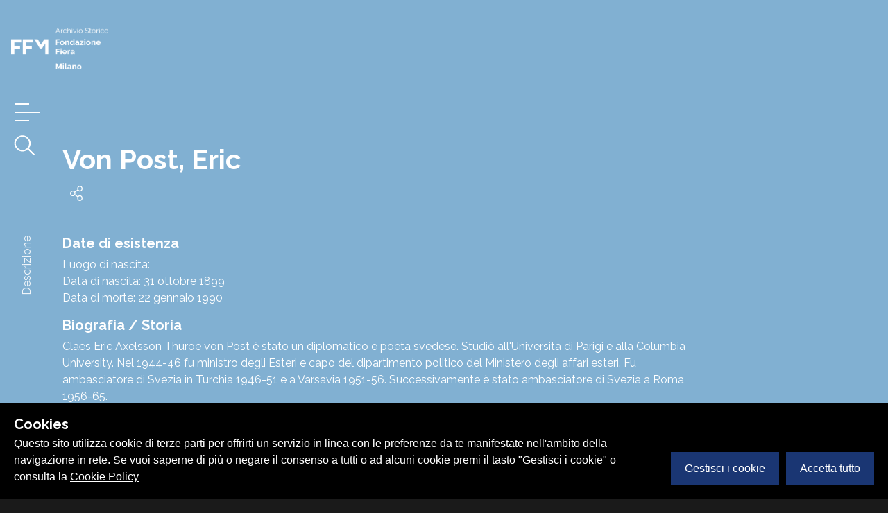

--- FILE ---
content_type: application/javascript; charset=UTF-8
request_url: https://archiviostorico.fondazionefiera.it/_nuxt/c40ac2e.js
body_size: 14759
content:
(window.webpackJsonp=window.webpackJsonp||[]).push([[10],{475:function(t,e,r){"use strict";var o=r(1),n=r.n(o),l=(r(497),r(500)),c={props:["options","items"],data:function(){return{swiper:null}},mounted:function(){var t=this;this.swiper=new l.a(this.$el,this.options),n.a.each(["slideChange","touchStart","touchEnd","transitionStart"],(function(e){t.swiper.on(e,(function(){t.$emit(e,t.swiper)}))}))},destroyed:function(){this.swiper&&this.swiper.destroy()}},d=(r(483),r(6)),component=Object(d.a)(c,(function(){var t=this,e=t.$createElement,r=t._self._c||e;return r("div",{staticClass:"swiper-container"},[r("div",{staticClass:"swiper-wrapper"},t._l(t.items,(function(e,o){return t.items?r("div",{key:o,staticClass:"swiper-slide"},[t._t("swiper-item",null,{data:e,index:o})],2):t._e()})),0),t._v(" "),t.items?t._t("swiper-scrollbar"):t._e()],2)}),[],!1,null,null,null);e.a=component.exports},477:function(t,e,r){var content=r(484);content.__esModule&&(content=content.default),"string"==typeof content&&(content=[[t.i,content,""]]),content.locals&&(t.exports=content.locals);(0,r(20).default)("0c829ff2",content,!0,{sourceMap:!1})},479:function(t,e,r){var content=r(487);content.__esModule&&(content=content.default),"string"==typeof content&&(content=[[t.i,content,""]]),content.locals&&(t.exports=content.locals);(0,r(20).default)("018562e2",content,!0,{sourceMap:!1})},480:function(t,e,r){var content=r(492);content.__esModule&&(content=content.default),"string"==typeof content&&(content=[[t.i,content,""]]),content.locals&&(t.exports=content.locals);(0,r(20).default)("37f64605",content,!0,{sourceMap:!1})},483:function(t,e,r){"use strict";r(477)},484:function(t,e,r){var o=r(19)(!1);o.push([t.i,"",""]),t.exports=o},486:function(t,e,r){"use strict";r(479)},487:function(t,e,r){var o=r(19)(!1);o.push([t.i,"@import url(https://fonts.googleapis.com/css2?family=Raleway:wght@400;500;600;700&display=swap);"]),o.push([t.i,"",""]),t.exports=o},488:function(t,e,r){var content=r(505);content.__esModule&&(content=content.default),"string"==typeof content&&(content=[[t.i,content,""]]),content.locals&&(t.exports=content.locals);(0,r(20).default)("091f0c8e",content,!0,{sourceMap:!1})},489:function(t,e,r){var content=r(507);content.__esModule&&(content=content.default),"string"==typeof content&&(content=[[t.i,content,""]]),content.locals&&(t.exports=content.locals);(0,r(20).default)("4733807e",content,!0,{sourceMap:!1})},491:function(t,e,r){"use strict";r(480)},492:function(t,e,r){var o=r(19)(!1);o.push([t.i,".card-wrapper[data-v-4b3b7002]{width:100%;height:25vh;display:flex;justify-content:space-between;background-color:#fff}.link[data-v-4b3b7002]{font-size:.875rem;font-weight:700}.percorso-title[data-v-4b3b7002]{font-size:1.125rem;font-weight:700;overflow:hidden;display:-webkit-box;-webkit-box-orient:vertical;-webkit-line-clamp:3}.text-wrapper[data-v-4b3b7002]{width:66%;padding:1.625rem;display:flex;flex-direction:column;justify-content:space-between;color:#000}.img-wrapper[data-v-4b3b7002]{width:33%}.img[data-v-4b3b7002]{height:100%;width:100%;-o-object-fit:cover;object-fit:cover}",""]),t.exports=o},493:function(t,e,r){var content=r(511);content.__esModule&&(content=content.default),"string"==typeof content&&(content=[[t.i,content,""]]),content.locals&&(t.exports=content.locals);(0,r(20).default)("1e5984c0",content,!0,{sourceMap:!1})},495:function(t,e,r){"use strict";var o={props:["title","type","link"]},n=(r(486),r(6)),component=Object(n.a)(o,(function(){var t=this,e=t.$createElement,r=t._self._c||e;return r("div",{staticClass:"list"},[t.type?r("span",{staticClass:"white small bold mb-25 d-inline-block",domProps:{innerHTML:t._s(t.type)}}):t._e(),t._v(" "),r("p",[r("nuxt-link",{staticClass:"white h4",attrs:{to:t.link},domProps:{innerHTML:t._s(t.title)}})],1)])}),[],!1,null,"aaff79cc",null);e.a=component.exports},496:function(t,e,r){"use strict";var o={props:["item"]},n=(r(491),r(6)),component=Object(n.a)(o,(function(){var t=this,e=t.$createElement,r=t._self._c||e;return r("div",{staticClass:"card-wrapper"},[r("div",{staticClass:"text-wrapper"},[r("span",{staticClass:"percorso-title",domProps:{innerHTML:t._s(t.item.title.rendered)}}),t._v(" "),r("nuxt-link",{staticClass:"link primary-color",attrs:{to:t.localePath({name:"percorso-tematico-slug",params:{slug:t.item.slug}})}},[t._v("\n            "+t._s(t.$t("vaialpercorso"))+"\n            "),r("font-awesome-icon",{staticClass:"ml-1",attrs:{icon:["fal","chevron-right"]}})],1)],1),t._v(" "),t.item.featured_image?r("div",{staticClass:"img-wrapper"},[r("img",{staticClass:"img",attrs:{src:t.item.featured_image.large,alt:t.item.title.rendered}})]):t._e()])}),[],!1,null,"4b3b7002",null);e.a=component.exports},504:function(t,e,r){"use strict";r(488)},505:function(t,e,r){var o=r(19)(!1);o.push([t.i,"@import url(https://fonts.googleapis.com/css2?family=Raleway:wght@400;500;600;700&display=swap);"]),o.push([t.i,".browse__list .list li{display:block}.browse__list .browse__list__char{position:relative;height:0;margin:0}.browse__list .browse__list__char span{display:inline-block;transform:scale(8) translate(-5px);color:rgba(26,54,115,.4)}@media (max-width:768px){.browse__list .browse__list__char span{transform:scale(5) translate(5px)}}",""]),t.exports=o},506:function(t,e,r){"use strict";r(489)},507:function(t,e,r){var o=r(19)(!1);o.push([t.i,"@import url(https://fonts.googleapis.com/css2?family=Raleway:wght@400;500;600;700&display=swap);"]),o.push([t.i,".browse__form{padding:0;text-align:left}.browse__form input{width:100%;height:auto;font-size:78px;color:#fff!important;font-weight:700;background-color:#81b0d2;border:none;padding:10px}@media (max-width:768px){.browse__form input{font-size:36px}}.browse__form input::-webkit-input-placeholder{color:hsla(0,0%,100%,.5)}.browse__form input:-moz-placeholder,.browse__form input::-moz-placeholder{color:hsla(0,0%,100%,.5)}.browse__form input:-ms-input-placeholder{color:hsla(0,0%,100%,.5)}.browse__form input :active,.browse__form input:focus{padding-left:15px;background-color:rgba(26,54,115,0);outline:none;outline-offset:none;box-shadow:none}.browse__form input:focus~label{color:#1a3673;top:-18px!important;font-size:28px;left:5px!important}@media (max-width:768px){.browse__form input:focus~label{font-size:20px;top:-20px!important}}.browse__form label{font-size:82px;color:rgba(26,54,115,.3);pointer-events:none;font-weight:700}@media (max-width:768px){.browse__form label{font-size:36px}}.browse__form label.hasValue{color:#1a3673;top:-18px!important;font-size:28px;left:5px!important}.browse__form .browse__form{margin-top:-30px}.browse__form .browse__form .input-group{box-shadow:0 10px 20px rgba(26,26,26,.05),0 6px 6px rgba(26,26,26,.08)}.browse__form .browse__form .input-group-text,.browse__form .browse__form input{border:0}",""]),t.exports=o},510:function(t,e,r){"use strict";r(493)},511:function(t,e,r){var o=r(19)(!1);o.push([t.i,"@import url(https://fonts.googleapis.com/css2?family=Raleway:wght@400;500;600;700&display=swap);"]),o.push([t.i,"#explorer{overflow:hidden}#explorer .swiper-container-horizontal{overflow:visible}#explorer .swiper-container-horizontal>.swiper-scrollbar{width:70vw;max-width:750px;position:absolute;bottom:-100px;left:50%;transform:translateX(-50%);height:30px;z-index:9999;background:transparent}#explorer .swiper-container-horizontal>.swiper-scrollbar .line-el{display:inline-block;width:100%;height:4px;background:hsla(0,0%,100%,.5);vertical-align:middle;z-index:-1}#explorer .swiper-container-horizontal>.swiper-scrollbar .drag-el{position:absolute;top:7px;left:0;display:inline-block;height:15px;background-color:#fff;border-radius:50%;will-change:transform}#explorer .swiper-container-horizontal>.swiper-scrollbar .drag-el .drag-sdw{position:absolute;top:50%;left:50%;transform:translate(-50%,-50%);width:40px;height:40px;border:2px solid #fff;border-radius:50%}#explorer .swiper-slide{max-width:600px}#explorer .swiper-slide .item-percorso{max-height:230px}#explorer .swiper-slide .item-percorso .item-percorso__title{max-height:150px;margin-bottom:20px;overflow:hidden;display:-webkit-box;-webkit-box-orient:vertical;-webkit-line-clamp:3}#explorer .swiper-slide figure{position:relative;overflow:hidden}#explorer .swiper-slide figure img{transform:translateX(100%);transition:transform 2s cubic-bezier(.23,1,.32,1)}#explorer .swiper-slide figure .timeline__img__revealer{display:inline-block;position:absolute;top:0;left:0;width:100%;height:100%;background-color:rgba(129,176,210,.9);transform:translateX(100%);transition:transform 4s cubic-bezier(.23,1,.32,1);mix-blend-mode:multiply;z-index:1}@media (max-width:768px){#explorer .swiper-slide{max-width:inherit}#explorer .swiper-slide .item-percorso{width:auto;min-width:auto;min-height:auto}#explorer .swiper-slide .item-percorso h5{font-size:1rem}#explorer .swiper-slide .item-percorso h2{font-size:1.25rem}}.flex-between{display:flex;justify-content:space-between;align-items:center}",""]),t.exports=o},517:function(t,e,r){"use strict";var o=r(475),n=r(496),l={components:{auiSwiper:o.a,cardPercorso:n.a},props:["title","items"],data:function(){return{swiperParams:{parallax:!0,slidesPerView:"auto",freeMode:!0,slidesOffsetBefore:200,slidesOffsetAfter:200,spaceBetween:100,centerInsufficientSlides:!0,breakpoints:{767:{slidesPerView:1.2,parallax:!1,slidesOffsetBefore:10,slidesOffsetAfter:0,spaceBetween:30},1024:{slidesPerView:2.3,parallax:!1,slidesOffsetBefore:90,slidesOffsetAfter:0,spaceBetween:30},1280:{slidesPerView:3,parallax:!1,slidesOffsetBefore:100,slidesOffsetAfter:0,spaceBetween:30},1536:{slidesPerView:3,parallax:!1,slidesOffsetBefore:120,slidesOffsetAfter:0,spaceBetween:30},2048:{slidesPerView:3,parallax:!1,slidesOffsetBefore:220,slidesOffsetAfter:0,spaceBetween:30}},scrollbar:{el:".swiper-scrollbar",draggable:!0,snapOnRelease:!1,dragSize:"15px",dragClass:"drag-el"}}}}},c=(r(510),r(6)),component=Object(c.a)(l,(function(){var t=this,e=t.$createElement,r=t._self._c||e;return r("section",{staticClass:"row bg-secondary-color position-relative py-5",attrs:{id:"explorer"}},[t.title?t._e():r("div",{staticClass:"bg-overlay bg-primary-color"},[r("div",{staticClass:"bg-percorsi bg-cover bg-short"})]),t._v(" "),r("div",{staticClass:"col-12 col-md-12"},[t.items.length>0?r("div",{staticClass:"row align-items-stretch justify-content-between mt-2 mb-3"},[r("div",{staticClass:"col-12 col-md-12"},[r("div",{staticClass:"container mb-3 flex-between"},[r("h3",{staticClass:"white",domProps:{innerHTML:t._s(t.title)}}),t._v(" "),r("nuxt-link",{staticClass:"h5 white",attrs:{to:"it"===t.$i18n.locale?"/percorsi-tematici":"en/tours"}},[t._v("\n            "+t._s(t.$t("veditutti"))+"\n            "),r("font-awesome-icon",{staticClass:"ml-3",attrs:{icon:["fal","chevron-right"]}})],1)],1),t._v(" "),r("no-ssr",[r("aui-swiper",{staticClass:"w-100",attrs:{options:t.swiperParams,items:t.items},scopedSlots:t._u([{key:"swiper-item",fn:function(t){return[r("card-percorso",{attrs:{item:t.data}})]}}],null,!1,196369741)},[t._v(" "),r("template",{slot:"swiper-scrollbar"},[r("div",{staticClass:"swiper-scrollbar mt-3"},[r("span",{staticClass:"line-el"}),t._v(" "),r("span",{staticClass:"drag-el"},[r("span",{staticClass:"drag-sdw"})])])])],2)],1)],1)]):t._e()])])}),[],!1,null,null,null);e.a=component.exports},519:function(t,e,r){"use strict";var o={components:{AuiList:r(495).a},props:["data"]},n=(r(504),r(6)),component=Object(n.a)(o,(function(){var t=this,e=t.$createElement,r=t._self._c||e;return r("div",{staticClass:"browse__list row"},[r("div",{staticClass:"pt-2 row bg-primary-color col",attrs:{id:"list"}},[r("ul",{staticClass:"list-inline container"},t._l(t.data,(function(e){return e.items&&e.items.length>0?r("li",{staticClass:"d-block mb-5",attrs:{id:e.id}},[r("h3",{staticClass:"white browse__list__char"},[r("span",[t._v(t._s(e.id))])]),t._v(" "),r("ul",{staticClass:"list-inline row cards__wrapper"},t._l(e.items,(function(t){return r("li",{staticClass:"col-md-12 d-flex align-items-stretch mb-25"},[r("aui-list",{attrs:{title:t.preferred_label,link:t.link}})],1)})),0)]):t._e()})),0)])])}),[],!1,null,null,null);e.a=component.exports},520:function(t,e,r){"use strict";var o={props:["value"]},n=(r(506),r(6)),component=Object(n.a)(o,(function(){var t=this,e=t.$createElement,r=t._self._c||e;return r("div",{staticClass:"browse__bar row pt-2 pb-1 pt-md-5 pb-md-3"},[r("div",{staticClass:"col-md-12"},[r("form",{staticClass:"browse__form"},[r("fieldset",{staticClass:"fgrid-float-label"},[r("input",{attrs:{id:"username",name:"autocomplete",type:"text",autocomplete:"off"},domProps:{value:t.value},on:{input:function(e){return t.$emit("input",e.target.value)}}}),t._v(" "),r("label",{class:{hasValue:""!==t.value},attrs:{for:"autocomplete"}},[t._v(t._s(t.$t("scriviper")))])])])])])}),[],!1,null,null,null);e.a=component.exports},536:function(t,e,r){"use strict";var o=r(11),n=r(52),l=r(54),c=r(334),d=r(95),f=r(17),h=r(74).f,m=r(75).f,v=r(27).f,w=r(127).trim,_="Number",x=o.Number,y=x,C=x.prototype,k=l(r(121)(C))==_,z="trim"in String.prototype,S=function(t){var e=d(t,!1);if("string"==typeof e&&e.length>2){var r,o,n,l=(e=z?e.trim():w(e,3)).charCodeAt(0);if(43===l||45===l){if(88===(r=e.charCodeAt(2))||120===r)return NaN}else if(48===l){switch(e.charCodeAt(1)){case 66:case 98:o=2,n=49;break;case 79:case 111:o=8,n=55;break;default:return+e}for(var code,c=e.slice(2),i=0,f=c.length;i<f;i++)if((code=c.charCodeAt(i))<48||code>n)return NaN;return parseInt(c,o)}}return+e};if(!x(" 0o1")||!x("0b1")||x("+0x1")){x=function(t){var e=arguments.length<1?0:t,r=this;return r instanceof x&&(k?f((function(){C.valueOf.call(r)})):l(r)!=_)?c(new y(S(e)),r,x):S(e)};for(var I,O=r(21)?h(y):"MAX_VALUE,MIN_VALUE,NaN,NEGATIVE_INFINITY,POSITIVE_INFINITY,EPSILON,isFinite,isInteger,isNaN,isSafeInteger,MAX_SAFE_INTEGER,MIN_SAFE_INTEGER,parseFloat,parseInt,isInteger".split(","),j=0;O.length>j;j++)n(y,I=O[j])&&!n(x,I)&&v(x,I,m(y,I));x.prototype=C,C.constructor=x,r(32)(o,_,x)}},537:function(t,e,r){var content=r(596);content.__esModule&&(content=content.default),"string"==typeof content&&(content=[[t.i,content,""]]),content.locals&&(t.exports=content.locals);(0,r(20).default)("11f0b85a",content,!0,{sourceMap:!1})},538:function(t,e,r){var content=r(598);content.__esModule&&(content=content.default),"string"==typeof content&&(content=[[t.i,content,""]]),content.locals&&(t.exports=content.locals);(0,r(20).default)("5e3e5288",content,!0,{sourceMap:!1})},539:function(t,e,r){var content=r(600);content.__esModule&&(content=content.default),"string"==typeof content&&(content=[[t.i,content,""]]),content.locals&&(t.exports=content.locals);(0,r(20).default)("74df6a2d",content,!0,{sourceMap:!1})},540:function(t,e,r){var content=r(602);content.__esModule&&(content=content.default),"string"==typeof content&&(content=[[t.i,content,""]]),content.locals&&(t.exports=content.locals);(0,r(20).default)("cbe53ba6",content,!0,{sourceMap:!1})},541:function(t,e,r){var o=r(28);t.exports=function(t,e){if(!o(t)||t._t!==e)throw TypeError("Incompatible receiver, "+e+" required!");return t}},542:function(t,e,r){var content=r(607);content.__esModule&&(content=content.default),"string"==typeof content&&(content=[[t.i,content,""]]),content.locals&&(t.exports=content.locals);(0,r(20).default)("6691abbe",content,!0,{sourceMap:!1})},543:function(t,e,r){var content=r(609);content.__esModule&&(content=content.default),"string"==typeof content&&(content=[[t.i,content,""]]),content.locals&&(t.exports=content.locals);(0,r(20).default)("4ae1e29b",content,!0,{sourceMap:!1})},544:function(t,e,r){var content=r(611);content.__esModule&&(content=content.default),"string"==typeof content&&(content=[[t.i,content,""]]),content.locals&&(t.exports=content.locals);(0,r(20).default)("224406da",content,!0,{sourceMap:!1})},595:function(t,e,r){"use strict";r(537)},596:function(t,e,r){var o=r(19)(!1);o.push([t.i,"@import url(https://fonts.googleapis.com/css2?family=Raleway:wght@400;500;600;700&display=swap);"]),o.push([t.i,".ente .browse__list .bg-primary-color{background-color:#1a1a1a}.ente .browse__list .browse__list__char.white span{color:hsla(0,0%,100%,.4)}.ente .browse__bar .browse__form label{color:hsla(0,0%,100%,.9)}.ente .browse__bar .browse__form label.hasValue{color:hsla(0,0%,100%,.5)}",""]),t.exports=o},597:function(t,e,r){"use strict";r(538)},598:function(t,e,r){var o=r(19)(!1);o.push([t.i,"@import url(https://fonts.googleapis.com/css2?family=Raleway:wght@400;500;600;700&display=swap);"]),o.push([t.i,'#slider{overflow:hidden}#slider .swiper-container-horizontal{overflow:visible;padding-bottom:40px}#slider .swiper-container-horizontal .swiper-slide{width:auto}#slider .swiper-container-horizontal .swiper-slide a{padding-left:1rem;color:#fff}#slider .swiper-container-horizontal .swiper-slide a:before{display:inline;padding-right:1rem;font-weight:100;content:"|"}#slider .swiper-container-horizontal .swiper-slide a.first{padding-left:0}#slider .swiper-container-horizontal .swiper-slide a.first:before{content:""}#slider .swiper-container-horizontal>.swiper-scrollbar{width:100%;position:absolute;bottom:0;left:50%;transform:translateX(-50%);height:30px;z-index:9999;background:transparent}#slider .swiper-container-horizontal>.swiper-scrollbar .line-el{display:inline-block;width:100%;height:2px;background:hsla(0,0%,100%,.5);vertical-align:middle;z-index:-1}#slider .swiper-container-horizontal>.swiper-scrollbar .drag-el{position:absolute;top:7px;left:0;display:inline-block;height:15px;background-color:#fff;border-radius:50%;will-change:transform;cursor:pointer}',""]),t.exports=o},599:function(t,e,r){"use strict";r(539)},600:function(t,e,r){var o=r(19)(!1);o.push([t.i,"@import url(https://fonts.googleapis.com/css2?family=Raleway:wght@400;500;600;700&display=swap);"]),o.push([t.i,".highlight ::-webkit-scrollbar{height:2px;width:10px}.highlight ::-webkit-scrollbar-thumb{background-color:hsla(0,0%,100%,.76863);border-radius:.25rem}.highlight ::-webkit-scrollbar-track{background-color:transparent;border:1px solid hsla(0,0%,100%,.21961);border-radius:.25rem}.highlight .info{color:#fff}.highlight .info span{margin-bottom:1rem;display:inline-block}.highlight .info h4{margin-bottom:.1rem;font-size:1.2rem}.highlight .info .ente{position:relative;z-index:2}.highlight .info .ente h3.highlight-title{margin-left:0}@media (min-width:992px){.highlight .info .ente h3.highlight-title{width:240%}}.highlight .info .bio{margin-bottom:3rem;display:-webkit-box;-webkit-line-clamp:9;-webkit-box-orient:vertical;overflow:hidden}.highlight .info .bio a{padding-bottom:.12rem;border-bottom:2px solid #fff;color:#fff}.highlight .info h3.highlight-title{font-size:32px}@media (min-width:992px){.highlight .info h3.highlight-title{margin-left:-15rem}}@media screen and (min-width:720px){.highlight .info h3.highlight-title{font-size:calc(-16px + 6.66667vw)}}@media screen and (min-width:1440px){.highlight .info h3.highlight-title{font-size:80px}}.highlight .browse{display:flex;flex-direction:column;height:90vh;overflow-y:hidden}@media (min-width:1441px){.highlight .browse{height:75vh}}.highlight .browse .browse__bar.pt-2,.highlight .browse .browse__bar .pt-md-5{padding-top:1rem!important}.highlight .browse .browse__bar.pb-1,.highlight .browse .browse__bar .pb-md-3{padding-bottom:0!important}.highlight .browse .browse__bar.row{margin-left:0;margin-right:0}.highlight .browse .browse__bar input{font-size:1.2rem;background-color:inherit}.highlight .browse .browse__bar input:focus~label{top:-18px!important;font-size:.8rem}.highlight .browse .browse__bar label{font-size:1.4rem;color:rgba(26,54,115,.9)}.highlight .browse .browse__bar label.hasValue{color:rgba(26,54,115,.5)}.highlight .browse .browse__list__wrapper{flex-grow:1;overflow-y:scroll}.highlight .browse .browse__list__wrapper .browse__list{flex-grow:1;padding-left:50px;margin:0}@media (min-width:992px){.highlight .browse .browse__list__wrapper .browse__list{padding-left:75px}}.highlight .browse .browse__list__wrapper .browse__list .container{margin-left:0;margin-right:0}.highlight .browse .browse__list__wrapper .browse__list .browse__list__char span{display:inline-block;transform:scale(2) translate(-25px);color:rgba(26,54,115,.4)}@media (max-width:768px){.highlight .browse .browse__list__wrapper .browse__list .browse__list__char span{transform:scale(1.4) translate(-25px)}}.highlight .browse .browse__list__wrapper .browse__list .h4{font-size:1.1rem}.highlight .browse .browse__list__wrapper .browse__list .mb-5{margin-bottom:1rem!important}.highlight .browse .browse__list__wrapper .browse__list p{margin-bottom:0}",""]),t.exports=o},601:function(t,e,r){"use strict";r(540)},602:function(t,e,r){var o=r(19)(!1);o.push([t.i,".main-crono[data-v-3bd20a78]{display:flex;height:100vh;justify-content:end;color:#fff}.grid-crono[data-v-3bd20a78]{display:grid;grid-template-columns:repeat(3,1fr);grid-template-rows:repeat(8,1fr);grid-gap:1rem;gap:1rem;height:100%;width:100%;overflow:hidden}.img-crono[data-v-3bd20a78]{width:100%;height:100%;-o-object-fit:cover;object-fit:cover}.col-start-1[data-v-3bd20a78]{grid-column-start:1}.row-start-1[data-v-3bd20a78]{grid-row-start:1}.col-start-2[data-v-3bd20a78]{grid-column-start:2}.row-start-2[data-v-3bd20a78]{grid-row-start:2}.col-start-3[data-v-3bd20a78]{grid-column-start:3}.row-start-3[data-v-3bd20a78]{grid-row-start:3}.col-start-4[data-v-3bd20a78]{grid-column-start:4}.row-start-4[data-v-3bd20a78]{grid-row-start:4}.col-start-5[data-v-3bd20a78]{grid-column-start:5}.row-start-5[data-v-3bd20a78]{grid-row-start:5}.col-start-6[data-v-3bd20a78]{grid-column-start:6}.row-start-6[data-v-3bd20a78]{grid-row-start:6}.col-start-7[data-v-3bd20a78]{grid-column-start:7}.row-start-7[data-v-3bd20a78]{grid-row-start:7}.col-start-8[data-v-3bd20a78]{grid-column-start:8}.row-start-8[data-v-3bd20a78]{grid-row-start:8}.col-start-9[data-v-3bd20a78]{grid-column-start:9}.row-start-9[data-v-3bd20a78]{grid-row-start:9}.col-start-10[data-v-3bd20a78]{grid-column-start:10}.row-start-10[data-v-3bd20a78]{grid-row-start:10}.col-start-11[data-v-3bd20a78]{grid-column-start:11}.row-start-11[data-v-3bd20a78]{grid-row-start:11}.col-start-12[data-v-3bd20a78]{grid-column-start:12}.row-start-12[data-v-3bd20a78]{grid-row-start:12}.row-span-1[data-v-3bd20a78]{grid-row:span 1/span 1}.row-span-2[data-v-3bd20a78]{grid-row:span 2/span 2}.row-span-3[data-v-3bd20a78]{grid-row:span 3/span 3}.list-settori[data-v-3bd20a78]{padding:0 1rem}.list-settori .btn-link[data-v-3bd20a78]{text-decoration:underline;border:none;background-color:transparent;font-weight:700;opacity:.6}.list-settori .btn-link.selected[data-v-3bd20a78],.list-settori .btn-link[data-v-3bd20a78]:hover{color:#fff;opacity:1}",""]),t.exports=o},603:function(t,e,r){"use strict";var strong=r(604),o=r(541),n="Map";t.exports=r(605)(n,(function(t){return function(){return t(this,arguments.length>0?arguments[0]:void 0)}}),{get:function(t){var e=strong.getEntry(o(this,n),t);return e&&e.v},set:function(t,e){return strong.def(o(this,n),0===t?0:t,e)}},strong,!0)},604:function(t,e,r){"use strict";var o=r(27).f,n=r(121),l=r(333),c=r(53),d=r(331),f=r(332),h=r(123),m=r(335),v=r(124),w=r(21),_=r(330).fastKey,x=r(541),y=w?"_s":"size",C=function(t,e){var r,o=_(e);if("F"!==o)return t._i[o];for(r=t._f;r;r=r.n)if(r.k==e)return r};t.exports={getConstructor:function(t,e,r,h){var m=t((function(t,o){d(t,m,e,"_i"),t._t=e,t._i=n(null),t._f=void 0,t._l=void 0,t[y]=0,null!=o&&f(o,r,t[h],t)}));return l(m.prototype,{clear:function(){for(var t=x(this,e),data=t._i,r=t._f;r;r=r.n)r.r=!0,r.p&&(r.p=r.p.n=void 0),delete data[r.i];t._f=t._l=void 0,t[y]=0},delete:function(t){var r=x(this,e),o=C(r,t);if(o){var n=o.n,l=o.p;delete r._i[o.i],o.r=!0,l&&(l.n=n),n&&(n.p=l),r._f==o&&(r._f=n),r._l==o&&(r._l=l),r[y]--}return!!o},forEach:function(t){x(this,e);for(var r,o=c(t,arguments.length>1?arguments[1]:void 0,3);r=r?r.n:this._f;)for(o(r.v,r.k,this);r&&r.r;)r=r.p},has:function(t){return!!C(x(this,e),t)}}),w&&o(m.prototype,"size",{get:function(){return x(this,e)[y]}}),m},def:function(t,e,r){var o,n,l=C(t,e);return l?l.v=r:(t._l=l={i:n=_(e,!0),k:e,v:r,p:o=t._l,n:void 0,r:!1},t._f||(t._f=l),o&&(o.n=l),t[y]++,"F"!==n&&(t._i[n]=l)),t},getEntry:C,setStrong:function(t,e,r){h(t,e,(function(t,r){this._t=x(t,e),this._k=r,this._l=void 0}),(function(){for(var t=this,e=t._k,r=t._l;r&&r.r;)r=r.p;return t._t&&(t._l=r=r?r.n:t._t._f)?m(0,"keys"==e?r.k:"values"==e?r.v:[r.k,r.v]):(t._t=void 0,m(1))}),r?"entries":"values",!r,!0),v(e)}}},605:function(t,e,r){"use strict";var o=r(11),n=r(5),l=r(32),c=r(333),meta=r(330),d=r(332),f=r(331),h=r(28),m=r(17),v=r(122),w=r(73),_=r(334);t.exports=function(t,e,r,x,y,C){var k=o[t],z=k,S=y?"set":"add",I=z&&z.prototype,O={},j=function(t){var e=I[t];l(I,t,"delete"==t||"has"==t?function(a){return!(C&&!h(a))&&e.call(this,0===a?0:a)}:"get"==t?function(a){return C&&!h(a)?void 0:e.call(this,0===a?0:a)}:"add"==t?function(a){return e.call(this,0===a?0:a),this}:function(a,b){return e.call(this,0===a?0:a,b),this})};if("function"==typeof z&&(C||I.forEach&&!m((function(){(new z).entries().next()})))){var $=new z,E=$[S](C?{}:-0,1)!=$,M=m((function(){$.has(1)})),D=v((function(t){new z(t)})),P=!C&&m((function(){for(var t=new z,e=5;e--;)t[S](e,e);return!t.has(-0)}));D||((z=e((function(e,r){f(e,z,t);var o=_(new k,e,z);return null!=r&&d(r,y,o[S],o),o}))).prototype=I,I.constructor=z),(M||P)&&(j("delete"),j("has"),y&&j("get")),(P||E)&&j(S),C&&I.clear&&delete I.clear}else z=x.getConstructor(e,t,y,S),c(z.prototype,r),meta.NEED=!0;return w(z,t),O[t]=z,n(n.G+n.W+n.F*(z!=k),O),C||x.setStrong(z,t,y),z}},606:function(t,e,r){"use strict";r(542)},607:function(t,e,r){var o=r(19)(!1);o.push([t.i,".image-grid-container[data-v-6f2bc549]{width:100%;box-sizing:border-box;position:relative;height:100%}.image-grid[data-v-6f2bc549]{display:grid;grid-template-columns:repeat(3,1fr);grid-gap:10px;gap:10px;grid-auto-rows:90px;padding:10px;position:absolute;top:0;left:0;width:100%;height:100%}.grid-item[data-v-6f2bc549]{overflow:hidden;position:relative;border-radius:2px;transition:opacity .3s ease-in-out,transform .2s ease-in-out,box-shadow .2s ease-in-out}.grid-item.is-placeholder[data-v-6f2bc549]{pointer-events:none}.grid-item[data-v-6f2bc549]:not(.is-placeholder){cursor:pointer;box-shadow:0 2px 5px rgba(0,0,0,.2)}.grid-item[data-v-6f2bc549]:not(.is-placeholder):hover{transform:scale(1.03);z-index:10;box-shadow:0 4px 10px rgba(0,0,0,.3)}.grid-item img[data-v-6f2bc549]{width:100%;height:100%;-o-object-fit:cover;object-fit:cover;display:block;border-radius:2px}.fade-img-enter-active[data-v-6f2bc549],.fade-img-leave-active[data-v-6f2bc549]{transition:opacity .7s}.fade-img-enter[data-v-6f2bc549],.fade-img-leave-to[data-v-6f2bc549]{opacity:0}.fade-img-enter-to[data-v-6f2bc549],.fade-img-leave-from[data-v-6f2bc549]{opacity:1}@media (max-width:768px){.image-grid-container[data-v-6f2bc549]{min-height:50vh}}",""]),t.exports=o},608:function(t,e,r){"use strict";r(543)},609:function(t,e,r){var o=r(19)(!1);o.push([t.i,'.row-equal[data-v-76469ece]{min-height:100%;height:auto;align-items:stretch}.col-md-4[data-v-76469ece],.col-md-8[data-v-76469ece]{display:flex;flex-direction:column;height:auto}.column-label[data-v-76469ece]{font-size:16px;padding-right:0}.cell[data-v-76469ece]{margin:.2rem 1.5rem .2rem 0;width:70px;height:24px;position:relative;z-index:10;& a{height:100%;width:100%;display:block;&:hover{opacity:.8}}.cell__count{padding:.4rem;background-color:#fff;color:#000;font-size:14px;display:none;position:absolute;left:0;bottom:50%;z-index:50;transform:translateY(50%) translateX(-110%);opacity:inherit;&:hover{opacity:1}&.cell__count_visible{display:block;opacity:1}&:before{content:"";position:absolute;left:100%;top:50%;transform:translateY(-50%);width:0;height:0;border:5px solid transparent;border-right:none;border-left:10px solid #fff}}}.cell-empty[data-v-76469ece]{opacity:.3}.opacity-10[data-v-76469ece]{opacity:.8}.col-right[data-v-76469ece]{height:90%;max-height:90%;overflow:hidden;position:relative}.h4[data-v-76469ece]{all:unset;font-size:1rem;font-weight:700;cursor:pointer;display:inline-block;padding:.25em .5em;background:none;border:none;color:inherit;text-align:left;line-height:1.2;margin:.2rem 1rem;text-decoration:underline;&.highlight,&:hover{color:#81b0d2}}.gradient-overlay[data-v-76469ece]{position:absolute;height:12px;left:0;right:0;bottom:0;pointer-events:none;z-index:2;background:linear-gradient(180deg,transparent 0,#1a1a1a)}@media (max-width:768px){.cell[data-v-76469ece]{margin:.2rem .2rem .2rem 0;width:40px;height:22px}.column-label[data-v-76469ece]{font-size:14px;padding-right:1rem}.cell__wrapper[data-v-76469ece]{display:flex;justify-content:center}}#slider[data-v-76469ece]{overflow:hidden;.swiper-container-horizontal{overflow:visible;padding-bottom:40px;.swiper-slide{width:auto;a{padding-left:1rem;color:#fff;&:before{display:inline;padding-right:1rem;font-weight:100;content:"|"}&.first{padding-left:0;&:before{content:""}}}}>.swiper-scrollbar{position:absolute;bottom:0;left:50%;transform:translateX(-50%);height:30px;z-index:9999;background:transparent;.line-el{display:inline-block;height:2px;background:rgba($white,.5);vertical-align:middle;z-index:-1}.drag-el{position:absolute;top:7px;left:0;display:inline-block;height:15px;background-color:rgba($white,1);border-radius:50%;will-change:transform;cursor:pointer}}}}',""]),t.exports=o},610:function(t,e,r){"use strict";r(544)},611:function(t,e,r){var o=r(19)(!1);o.push([t.i,"@import url(https://fonts.googleapis.com/css2?family=Raleway:wght@400;500;600;700&display=swap);"]),o.push([t.i,".intro-title{font-size:32px}@media screen and (min-width:720px){.intro-title{font-size:calc(-32px + 8.88889vw)}}@media screen and (min-width:1440px){.intro-title{font-size:96px}}.highlight-title{font-size:32px}@media screen and (min-width:720px){.highlight-title{font-size:calc(-8px + 5.55556vw)}}@media screen and (min-width:1440px){.highlight-title{font-size:72px}}#percorsi{overflow:hidden}#percorsi .swiper-container-horizontal{overflow:visible}#percorsi .swiper-container-horizontal>.swiper-scrollbar{width:70vw;max-width:750px;position:absolute;bottom:-100px;left:50%;transform:translateX(-50%);height:30px;z-index:9999;background:transparent}#percorsi .swiper-container-horizontal>.swiper-scrollbar .line-el{display:inline-block;width:100%;height:4px;background:hsla(0,0%,100%,.5);vertical-align:middle;z-index:-1}#percorsi .swiper-container-horizontal>.swiper-scrollbar .drag-el{position:absolute;top:7px;left:0;display:inline-block;height:15px;background-color:#fff;border-radius:50%;will-change:transform}#percorsi .swiper-container-horizontal>.swiper-scrollbar .drag-el .drag-sdw{position:absolute;top:50%;left:50%;transform:translate(-50%,-50%);width:40px;height:40px;border:2px solid #fff;border-radius:50%}#percorsi .swiper-slide{max-width:600px}#percorsi .swiper-slide .item-percorso{min-height:400px}#percorsi .swiper-slide figure{position:relative;overflow:hidden}#percorsi .swiper-slide figure img{transform:translateX(100%);transition:transform 2s cubic-bezier(.23,1,.32,1)}#percorsi .swiper-slide figure .timeline__img__revealer{display:inline-block;position:absolute;top:0;left:0;width:100%;height:100%;background-color:rgba(129,176,210,.9);transform:translateX(100%);transition:transform 4s cubic-bezier(.23,1,.32,1);mix-blend-mode:multiply;z-index:1}@media (max-width:768px){#percorsi{width:inherit}#percorsi .item-percorso{width:100%;min-width:auto;min-height:auto}}.inevidenza .inevidenza__item .row{-webkit-backface-visibility:hidden;backface-visibility:hidden;min-height:300px}.inevidenza .inevidenza__item .row .inevidenza__item__text{opacity:1;display:inline-block;transform:scale(1);transition:all .3s ease;will-change:transform}.inevidenza .inevidenza__item .row .inevidenza__item__img{position:absolute;top:50%;left:50%;transform:translate(-50%,-50%) scale(.8) translateZ(0);transform-origin:center center;max-height:200px;opacity:0;transition:all .3s ease;will-change:opacity transform}.inevidenza .inevidenza__item .row:hover .inevidenza__item__text{opacity:.1;transform:scale(.9);filter:blur(1px)}.inevidenza .inevidenza__item .row:hover .inevidenza__item__img{opacity:1;transform:translate(-50%,-50%) scale(1)}",""]),t.exports=o},636:function(t,e,r){"use strict";r.r(e);var o,n=r(4),l=(r(15),r(10),r(72),r(29),r(1)),c=r.n(l),d=r(475),f=r(517),h=(r(536),r(41),r(13),r(12),r(60),{props:{bgImage:String}}),m=(r(595),r(6)),v=Object(m.a)(h,(function(){var t=this,e=t.$createElement,r=t._self._c||e;return r("section",{staticClass:"row bg-black text-white highlight ente"},[r("div",{staticClass:"d-none d-md-block col-md-1 col-sm-1"}),t._v(" "),r("div",{staticClass:"col-sm-6 col-md-3 my-2 info"},[t._t("detail")],2),t._v(" "),r("div",{staticClass:"d-none d-md-block col-md-4 bg-secondary bg-cover",style:{"background-image":"url("+t.bgImage+")"}}),t._v(" "),r("div",{staticClass:"col-sm-6 col-md-4 pt-3 browse"},[t._t("browse")],2)])}),[],!1,null,null,null).exports,w={props:{bgImage:String}},_=Object(m.a)(w,(function(){var t=this,e=t.$createElement,r=t._self._c||e;return r("section",{staticClass:"row highlight"},[r("div",{staticClass:"d-none d-md-block col-md-5 bg-secondary py-0 bg-cover",style:{"background-image":"url("+t.bgImage+")"}}),t._v(" "),r("div",{staticClass:"info col-sm-6 col-md-3 my-2 border-right"},[t._t("detail")],2),t._v(" "),r("div",{staticClass:"col-sm-6 col-md-4 pt-3 browse"},[t._t("browse")],2)])}),[],!1,null,null,null).exports,x={components:{AuiTags:r(120).a},props:{detail:Object,view:String},computed:{bioghist:function(){return Object(l.chain)(this.detail).get("metadati").filter((function(t){return"bioghist"===t.fieldCode||"adminhist"===t.fieldCode})).head().get("value").value()},occupation:function(){return Object(l.chain)(this.detail).get("metadati").filter((function(t){return"occupation"===t.fieldCode})).head().get("value").head().filter((function(t){return null!==t.value})).map((function(t){return t.value})).join(" / ").value()},filtri:function(){return Object(l.chain)(this.detail).get("filtri").filter((function(t){return Object(l.startsWith)(t.path,"/Qualifica/")})).value()}}},y=Object(m.a)(x,(function(){var t=this,e=t.$createElement,r=t._self._c||e;return t.detail&&t.detail.access?r("div",{staticClass:"detail",class:t.view},[r("h3",{staticClass:"highlight-title pb-3",domProps:{innerHTML:t._s(t.detail.preferred_label)}}),t._v(" "),r("span",[t._v(t._s(t.occupation))]),t._v(" "),r("h4",[t._v(t._s(t.$t("bio")))]),t._v(" "),r("div",{staticClass:"bio",staticStyle:{"-webkit-box-orient":"vertical"},domProps:{innerHTML:t._s(t.bioghist)}}),t._v(" "),r("nuxt-link",{staticClass:"white bold no-bb my-2",attrs:{to:t.detail.link}},[t._v("\n      "+t._s(t.$t("leggi_di_piu"))+"\n      "),r("font-awesome-icon",{staticClass:"ml-3",attrs:{icon:["fal","chevron-right"]}})],1)],1):t._e()}),[],!1,null,null,null).exports,C={components:{auiSwiper:d.a},props:["items"],data:function(){return{itemsChecked:this.items,swiperParams:{slidesPerView:"auto",spaceBetween:0,freeMode:!0,scrollbar:{el:".swiper-scrollbar",draggable:!0,snapOnRelease:!1,dragSize:"15px",dragClass:"drag-el"}}}},methods:{select:function(t){this.itemsChecked=Object(l.map)(this.itemsChecked,(function(e){return e.selected=e.name===t,e})),this.$emit("input",this.itemsChecked)}}},k=(r(597),Object(m.a)(C,(function(){var t=this,e=t.$createElement,r=t._self._c||e;return r("section",{attrs:{id:"slider"}},[r("no-ssr",[r("aui-swiper",{staticClass:"w-100",attrs:{options:t.swiperParams,items:t.items},scopedSlots:t._u([{key:"swiper-item",fn:function(e){return[r("a",{staticClass:"h5 white",class:{first:0===e.index},attrs:{href:"javascript:(void)"},on:{click:function(r){return r.preventDefault(),t.select(e.data.name)}}},[r("span",{class:{"border-bottom":e.data.selected}},[t._v(t._s(e.data.name))])])]}}])},[t._v(" "),r("template",{slot:"swiper-scrollbar"},[r("div",{staticClass:"swiper-scrollbar mt-3"},[r("span",{staticClass:"line-el"}),t._v(" "),r("span",{staticClass:"drag-el"},[r("span",{staticClass:"drag-sdw"})])])])],2)],1)],1)}),[],!1,null,null,null).exports),z=r(519),S=r(520),I={components:{ente:v,protagonista:_,detail:y,sliderFiltri:k,list:z.a,browsebar:S.a},props:{id:{type:Number,default:null},categories:{type:Array,default:[]},view:{type:String,default:"ente"}},data:function(){return{detail:{},dataBrowse:{},bgImage:"",autocomplete:""}},created:function(){var t=this;return Object(n.a)(regeneratorRuntime.mark((function e(){return regeneratorRuntime.wrap((function(e){for(;;)switch(e.prev=e.next){case 0:return e.next=2,t.$store.dispatch("detail/getDetail",{id:t.id,table:"ca_entities","metadati.archivio_storico.value":"sì"});case 2:t.detail=e.sent,t.bgImage=c.a.get(t.detail,"primaryImg.url.large");case 4:case"end":return e.stop()}}),e)})))()},watch:{categories:{handler:(o=Object(n.a)(regeneratorRuntime.mark((function t(){var e;return regeneratorRuntime.wrap((function(t){for(;;)switch(t.prev=t.next){case 0:return e=c.a.find(this.categories,"selected"),this.autocomplete="",t.next=4,this.$store.dispatch("browse-persone/getData",{filter:e.name});case 4:this.dataBrowse=t.sent;case 5:case"end":return t.stop()}}),t,this)}))),function(){return o.apply(this,arguments)}),immediate:!0}},methods:{callDataBrowse:function(t){this.categories=t}},computed:{filteredResult:function(){var t=this,e=c.a.cloneDeep(this.dataBrowse).result;return this.autocomplete&&(e=c.a.map(e,(function(e){return e.items=c.a.filter(e.items,(function(i){return new RegExp(t.autocomplete,"i").test(i.preferred_label)})),e}))),e}}},O=(r(599),Object(m.a)(I,(function(){var t=this,e=t.$createElement,r=t._self._c||e;return r("div",["ente"===t.view?r("ente",{attrs:{bgImage:t.bgImage}},[r("template",{slot:"detail"},[r("detail",{attrs:{view:t.view,detail:t.detail}})],1),t._v(" "),r("template",{slot:"browse"},[r("div",[r("slider-filtri",{attrs:{items:t.categories},on:{input:t.callDataBrowse}})],1),t._v(" "),r("browsebar",{model:{value:t.autocomplete,callback:function(e){t.autocomplete=e},expression:"autocomplete"}}),t._v(" "),r("div",{staticClass:"browse__list__wrapper"},[t.filteredResult?r("list",{attrs:{data:t.filteredResult}}):t._e()],1)],1)],2):r("protagonista",{attrs:{bgImage:t.bgImage}},[r("template",{slot:"detail"},[r("detail",{attrs:{view:t.view,detail:t.detail}})],1),t._v(" "),r("template",{slot:"browse"},[r("div",[r("slider-filtri",{attrs:{items:t.categories},on:{input:t.callDataBrowse}})],1),t._v(" "),r("browsebar",{model:{value:t.autocomplete,callback:function(e){t.autocomplete=e},expression:"autocomplete"}}),t._v(" "),r("div",{staticClass:"browse__list__wrapper"},[t.filteredResult?r("list",{attrs:{data:t.filteredResult}}):t._e()],1)],1)],2)],1)}),[],!1,null,null,null).exports),j=(r(44),r(55),r(45),r(42),r(16),r(43),r(59)),$={data:function(){return{orderCrono:j.order.Datarange,currentIndex:0,filtroDataRange:"c41ada41fea7323695f5a06cb909ca57",data:null,filtri:[{id:"bdec8b8c06214900b4b5624f41f19620",name:"Design"},{id:"2a5735b4bd9dd9401ebc27757f800b5e",name:"Personaggi"},{id:"9ad6ce3c6abc5a8aa8f4b53660aaf5e7",name:"Innovazione"},{id:"836ffc8f232bbbcdfec483e3a6e4d41d",name:"Moda"},{id:"2e50f19bd656183138c5ace12956a4a4",name:"Food"},{id:"cfe93a1ec9102a7584803d450ea8ad94",name:"Architettura"},{id:"65d6eb298312f1ac9c12ef7df04abee1",name:"Milano"}],rowTemplates:[[{start:1},{start:4,span:2},{start:7},{start:9},{start:11}],[{start:1,span:2},{start:4,span:2},{start:6},{start:7},{start:10}],[{start:6},{start:5},{start:11},{start:7,span:2},{start:3,span:2}],[{start:7},{start:6},{start:2},{start:11},{start:5,span:2}],[{start:8},{start:6},{start:7},{start:1,span:2},{start:4,span:2}],[{start:3},{start:1},{start:6},{start:5},{start:8,span:2}],[{start:10},{start:9},{start:4},{start:1},{start:3}],[{start:10},{start:11},{start:5},{start:1},{start:3}],[{start:11},{start:12},{start:7},{start:1},{start:2,span:3}]]}},watch:{currentIndex:function(t){this.loadData(t)}},methods:{loadData:function(t){var e=this;return Object(n.a)(regeneratorRuntime.mark((function r(){var o;return regeneratorRuntime.wrap((function(r){for(;;)switch(r.prev=r.next){case 0:return r.prev=0,r.next=3,e.$store.dispatch("cerca/getSchedeCrono",{filtro:e.filtri[t].id,limit:5});case 3:o=r.sent,e.data=o.data,e.sortData(),e.data=e.data.slice(4,11),r.next=12;break;case 9:r.prev=9,r.t0=r.catch(0),console.error("Error loading data:",r.t0);case 12:case"end":return r.stop()}}),r,null,[[0,9]])})))()},sortData:function(){var t=this;if(this.data){var e=this.data.map((function(t){return t.name}));this.orderCrono.forEach((function(r){e.includes(r)||t.data.push({name:r,missing:!0})})),this.data.sort((function(a,b){var e=t.orderCrono.indexOf(a.name),r=t.orderCrono.indexOf(b.name);return(-1===e?1/0:e)-(-1===r?1/0:r)}))}}},created:function(){var t=this;return Object(n.a)(regeneratorRuntime.mark((function e(){return regeneratorRuntime.wrap((function(e){for(;;)switch(e.prev=e.next){case 0:return e.next=2,Promise.all([t.loadData(t.currentIndex)]);case 2:case"end":return e.stop()}}),e)})))()}},E=(r(601),Object(m.a)($,(function(){var t=this,e=t.$createElement,r=t._self._c||e;return r("div",{staticClass:"bg-black row"},[r("div",{staticClass:"main-crono "},[t.data?r("div",{staticClass:"grid-crono"},[t._l(t.data,(function(e,o){return[r("div",{class:"col-start-"+(o+1)+" row-start-12"},[t._v(t._s(e.name))]),t._v(" "),t._l(e.schede,(function(e,n){return[r("div",{class:"bg-primary-color col-start-"+(o+1)+" ",style:{gridRow:(t.rowTemplates[o]&&t.rowTemplates[o][n]?t.rowTemplates[o][n].start:10)+"\n                    / span "+(t.rowTemplates[o]&&t.rowTemplates[o][n].span?t.rowTemplates[o][n].span:1)}})]}))]}))],2):t._e(),t._v(" "),r("div",[r("ul",{staticClass:"list-settori"},t._l(t.filtri,(function(e,i){return r("li",[r("button",{staticClass:"btn-link primary-color",class:{selected:t.currentIndex===i},on:{click:function(e){t.currentIndex=i}}},[t._v(t._s(e.name))])])})),0)])])])}),[],!1,null,"3bd20a78",null).exports),M=r(56),D=(r(603),r(25),r(49),r(33),r(50),r(51),r(8));function P(object,t){var e=Object.keys(object);if(Object.getOwnPropertySymbols){var r=Object.getOwnPropertySymbols(object);t&&(r=r.filter((function(t){return Object.getOwnPropertyDescriptor(object,t).enumerable}))),e.push.apply(e,r)}return e}function L(t){for(var i=1;i<arguments.length;i++){var source=null!=arguments[i]?arguments[i]:{};i%2?P(Object(source),!0).forEach((function(e){Object(D.a)(t,e,source[e])})):Object.getOwnPropertyDescriptors?Object.defineProperties(t,Object.getOwnPropertyDescriptors(source)):P(Object(source)).forEach((function(e){Object.defineProperty(t,e,Object.getOwnPropertyDescriptor(source,e))}))}return t}function R(t){for(var e,r=t.length;0!==r;){e=Math.floor(Math.random()*r),r--;var o=[t[e],t[r]];t[r]=o[0],t[e]=o[1]}return t}var N={name:"ImageRatioGridWithPlaceholders",props:{images:{type:Array,required:!0,validator:function(t){return Array.isArray(t)}},numberOfItemsToProcess:{type:Number,default:12},numberOfVisibleItems:{type:Number,default:7}},data:function(){return{selectedLayoutItems:[],showGrid:!0,nextImages:null}},computed:{processedLayoutItems:function(){var t=this;return this.selectedLayoutItems&&0!==this.selectedLayoutItems.length?this.selectedLayoutItems.map((function(e){var span=t.calculateRowSpan(e.data);return L(L({},e),{},{style:{"grid-row-end":"span ".concat(span)}})})):[]}},watch:{images:{immediate:!0,handler:function(t){this.showGrid?(this.nextImages=t,this.showGrid=!1):(this.prepareLayout(t),this.showGrid=!0)}}},methods:{triggerShuffle:function(){this.prepareLayout(this.images)},prepareLayout:function(t){var e=t?Object(M.a)(t):[];if(e&&0!==e.length){var r=e.slice(0,this.numberOfVisibleItems),o=Array.from({length:this.numberOfItemsToProcess},(function(t,i){return i}));R(o);for(var n=[],l=0,i=0;i<this.numberOfItemsToProcess;i++){var c=null,d=!1;i<this.numberOfVisibleItems&&l<r.length&&(c=r[l],d=!0,l++);var f=c||{_id:{$oid:"placeholder-".concat(o[i],"-").concat(Date.now())},primaryImg:null,preferred_label:"Placeholder"};n.push({data:f,isVisible:d,uniqueId:"gridpos-".concat(i,"-").concat(Date.now())})}this.selectedLayoutItems=R(n)}else this.selectedLayoutItems=[]},calculateRowSpan:function(image){if(!(image&&image.primaryImg&&image.primaryImg.size&&image.primaryImg.size.width&&image.primaryImg.size.height))return 1;var t=parseFloat(image.primaryImg.size.width),e=parseFloat(image.primaryImg.size.height);if(isNaN(t)||isNaN(e)||t<=0||e<=0)return 1;var r=e/t;return r>=1.7?3:r>=1.05?2:1},onAfterLeave:function(){this.nextImages&&(this.prepareLayout(this.nextImages),this.showGrid=!0,this.nextImages=null)}}},H=(r(606),{name:"DataGrid",components:{auiImageRatio:Object(m.a)(N,(function(){var t=this,e=t.$createElement,r=t._self._c||e;return r("div",{staticClass:"image-grid-container"},[r("transition-group",{staticClass:"image-grid",attrs:{name:"fade-img",tag:"div",appear:""},on:{"after-leave":t.onAfterLeave}},t._l(t.showGrid?t.processedLayoutItems:[],(function(e){return r("div",{key:e.uniqueId,staticClass:"grid-item",class:{"is-placeholder":!e.isVisible},style:e.style},[e.isVisible?[r("img",{attrs:{src:e.data.primaryImg.url.medium,alt:e.data.primaryImg.title||e.data.preferred_label,loading:"lazy"}})]:t._e()],2)})),0)],1)}),[],!1,null,"6f2bc549",null).exports,auiSwiper:d.a},data:function(){return{aggregatedData:[],loading:!0,error:null,settoreHover:null,settoreSelected:null,settoreSelectedLabel:null,themeCellHover:null,themeDataCellHover:null,filtroSettore:"14718481307cd98ea67041d1b10583c2",immaginiShuffle:[],swiperParams:{slidesPerView:"auto",spaceBetween:0,freeMode:!0,scrollbar:{el:".swiper-scrollbar",draggable:!0,snapOnRelease:!1,dragSize:"15px",dragClass:"drag-el"}},mapSettoriLink:{"839e4f009f3265306f2ad4b63244d065":"occorrenze/402-agricoltura-e-allevamento","6e02fd008cfabe923b1991f16bc90702":"occorrenze/415-alimentari-e-catering","86a91556a4169de54c4b53ecb97dee1c":"occorrenze/409-arredamento","97a28e1bd3811a96df98a8031e6e1605":"occorrenze/414-costruzioni","7467fe857d8c0abfe6588ce293e4e9b8":"occorrenze/406-it-digital-e-telecomunicazioni","67ba6d93d3d7df7d7f95153f4a4ea302":"occorrenze/410-industria",a761c0d45fa398124de4b889111cbf29:"occorrenze/403-lifestyle","2de4b215db7cfa802d1ea51e12c607af":"occorrenze/413-regalistica-e-oggettistica","38c731d5a185bf7e5eecb038aa9cc6d7":"occorrenze/408-salute-e-ambiente","661a0c632b29bc048d67b4a4b621003a":"occorrenze/407-sistema-moda","6bd224962202b4c95097584cf0b961b0":"occorrenze/412-sport-e-turismo","35a909f8d4b5871f9735fcd982525fd0":"occorrenze/411-trasporti"},isMobile:!1}},computed:{uniqueTemi:function(){if(!this.aggregatedData.length)return[];var t=this.aggregatedData.map((function(t){return t.filtro_tema}));return this.isMobile&&t.length&&this.setMobileSettoreSelected(t[0]),t.sort((function(a,b){return a.name.localeCompare(b.name)}))},uniqueDataranges:function(){if(!this.aggregatedData.length)return[];var t=new Map;return this.aggregatedData.forEach((function(e){Object(M.a)(e.data_children).sort((function(a,b){return a.filtro_datarange.name.localeCompare(b.filtro_datarange.name)})).forEach((function(e){t.has(e.filtro_datarange.id)||t.set(e.filtro_datarange.id,e.filtro_datarange)}))})),Array.from(t.values()).sort((function(a,b){return a.name.localeCompare(b.name)}))},gridLookup:function(){var t=new Map;return this.aggregatedData.forEach((function(e){var r=e.filtro_tema.id,o=new Map;Object(M.a)(e.data_children).sort((function(a,b){return a.filtro_datarange.name.localeCompare(b.filtro_datarange.name)})).forEach((function(t){o.set(t.filtro_datarange.id,{count:t.count})})),t.set(r,o)})),t}},methods:{fetchData:function(){var t=this;return Object(n.a)(regeneratorRuntime.mark((function e(){var r;return regeneratorRuntime.wrap((function(e){for(;;)switch(e.prev=e.next){case 0:return t.loading=!0,t.error=null,e.prev=2,e.next=5,t.$store.dispatch("cerca/getDataCrono");case 5:return r=e.sent,t.aggregatedData=r.data,e.next=9,t.fetchImgShuffle(t.filtroSettore);case 9:e.next=15;break;case 11:e.prev=11,e.t0=e.catch(2),console.error("Errore nel caricamento dati:",e.t0),t.error="Impossibile caricare i dati aggregati.";case 15:return e.prev=15,t.loading=!1,e.finish(15);case 18:case"end":return e.stop()}}),e,null,[[2,11,15,18]])})))()},fetchImgShuffle:function(t){var e=this;return Object(n.a)(regeneratorRuntime.mark((function r(){var o;return regeneratorRuntime.wrap((function(r){for(;;)switch(r.prev=r.next){case 0:return r.prev=0,r.next=3,e.$store.dispatch("cerca/getImgShuffle",{filtro:t,limit:12});case 3:o=r.sent,e.immaginiShuffle=o.data,r.next=11;break;case 7:r.prev=7,r.t0=r.catch(0),console.error("Errore nel caricamento immagini shuffle:",r.t0),e.immaginiShuffle=[];case 11:case"end":return r.stop()}}),r,null,[[0,7]])})))()},getCellData:function(t,e){var r=this.gridLookup.get(t.id);return r&&r.get(e.id)||null},toggleSettoreSelected:function(t){var e=this;return Object(n.a)(regeneratorRuntime.mark((function r(){return regeneratorRuntime.wrap((function(r){for(;;)switch(r.prev=r.next){case 0:return e.settoreSelected=e.settoreSelected===t.id?null:t.id,e.settoreSelectedLabel=e.settoreSelectedLabel===t.name?null:t.name,r.next=4,e.fetchImgShuffle(t.id||e.filtroSettore);case 4:case"end":return r.stop()}}),r)})))()},setMobileSettoreSelected:function(t){var e=this;return Object(n.a)(regeneratorRuntime.mark((function r(){return regeneratorRuntime.wrap((function(r){for(;;)switch(r.prev=r.next){case 0:return e.settoreSelected=t.id,e.settoreSelectedLabel=t.name,r.next=4,e.fetchImgShuffle(t.id);case 4:case"end":return r.stop()}}),r)})))()},setSettoreHover:function(t){this.settoreHover=t},resetSettoreHover:function(){this.settoreHover=null},setCellHover:function(t,e){this.themeCellHover=t,this.themeDataCellHover=t+"_"+e},resetCellHover:function(){this.themeCellHover=null,this.themeDataCellHover=null},getCellLink:function(t,e){var r=encodeURIComponent,o="".concat(t.id,"|").concat(t.name,"|").concat(t.path),n="".concat(e.id,"|").concat(e.name,"|").concat(e.path);return"/cerca?filtro=".concat(r(o),"&filtro=").concat(r(n),"&sort=az&page=0")}},created:function(){this.fetchData()},mounted:function(){var t=this;this.isMobile=window.innerWidth<=768,window.addEventListener("resize",(function(){t.isMobile=window.innerWidth<=768}))}}),A=(r(608),Object(m.a)(H,(function(){var t=this,e=t.$createElement,r=t._self._c||e;return r("section",{staticClass:"row bg-black white"},[r("div",{staticClass:"container"},[r("div",{staticClass:"row py-3 align-items-stretch"},[t.loading||t.error?r("div",{staticClass:"col-12"},[t.loading?r("div",{staticClass:"loading"},[t._v(t._s(t.$t("caricamento_dati")))]):t._e(),t._v(" "),t.error?r("div",{staticClass:"error"},[t._v(t._s(t.error))]):t._e()]):t._e(),t._v(" "),t.loading||t.error||!t.aggregatedData.length?t._e():r("div",{staticClass:"col-12 d-block d-md-none"},[r("h2",{staticClass:"highlight-title mb-1"},[t._v(t._s(t.$t("numeri_fiera")))]),t._v(" "),r("p",{},[t._v("\n          "+t._s(t.$t("statistiche_fiera_descrizione"))+"\n        ")]),t._v(" "),r("section",{attrs:{id:"slider"}},[r("no-ssr",[r("aui-swiper",{staticClass:"w-100",attrs:{options:t.swiperParams,items:t.uniqueTemi},scopedSlots:t._u([{key:"swiper-item",fn:function(e){return[r("a",{staticClass:"h5 white",class:{first:0===e.index},attrs:{href:"javascript:(void)"},on:{click:function(r){return r.preventDefault(),t.setMobileSettoreSelected(e.data)}}},[r("span",{class:{"border-bottom":t.settoreSelected===e.data.id}},[t._v(t._s(e.data.name))])])]}}],null,!1,2535912556)},[t._v(" "),r("template",{slot:"swiper-scrollbar"},[r("div",{staticClass:"swiper-scrollbar mt-3"},[r("span",{staticClass:"line-el"}),t._v(" "),r("span",{staticClass:"drag-el"},[r("span",{staticClass:"drag-sdw"})])])])],2)],1)],1)]),t._v(" "),t.loading||t.error||!t.aggregatedData.length?t._e():r("div",{staticClass:"col-md-8 flex flex-col justify-between order-2 order-md-1 h-100"},[r("div",{staticClass:"row d-none d-md-block mb-2"},[r("h2",{staticClass:"highlight-title mb-1 col-12"},[t._v("\n            "+t._s(t.$t("numeri_fiera"))+"\n          ")]),t._v(" "),r("p",{staticClass:"col-12 col-md-8"},[t._v("\n            "+t._s(t.$t("statistiche_fiera_descrizione"))+"\n          ")])]),t._v(" "),r("div",{staticClass:"flex"},[t._l(t.uniqueDataranges,(function(e){return r("div",{key:e.id,staticClass:"flex-col-reverse"},[r("div",{staticClass:"mt-1 primary-color text-center column-label"},[t._v("\n              "+t._s(e.name)+"\n            ")]),t._v(" "),t._l(t.uniqueTemi,(function(o){return r("div",{key:o.id,staticClass:"cell__wrapper",class:{"d-none d-md-block":t.settoreSelected!==o.id}},[t.getCellData(o,e)?r("div",{staticClass:"cell",class:{"opacity-10":t.settoreHover===o.id}},[r("a",{staticClass:"bg-primary-color",attrs:{href:t.getCellLink(o,e)},on:{mouseenter:function(r){return t.setCellHover(o.id,e.id)},mouseleave:t.resetCellHover}},[r("span",{staticClass:"sr-only"},[t._v("\n                    "+t._s(t.$t("scopri_schede_associate",{count:t.getCellData(o,e).count}))+"\n                  ")])]),t._v(" "),r("div",{staticClass:"cell__count",class:{cell__count_visible:t.themeDataCellHover===o.id+"_"+e.id}},[t._v("\n                  "+t._s(t.$t("vedi_schede",{count:t.getCellData(o,e).count,label:1===t.getCellData(o,e).count?t.$t("scheda"):t.$t("schede")}))+"\n                ")])]):r("div",{staticClass:"bg-primary-color cell cell-empty",class:{"opacity-10":t.settoreHover===o.id},on:{mouseenter:function(e){return t.setCellHover(o.id)},mouseleave:t.resetCellHover}},[r("span",{staticClass:"sr-only"},[t._v("No data")])])])}))],2)})),t._v(" "),r("div",{staticClass:"d-none d-md-block"},[r("div",{staticClass:"flex-col-reverse"},t._l(t.uniqueTemi,(function(e){return r("div",{},[r("button",{staticClass:"h4",class:{highlight:t.themeCellHover===e.id},on:{mouseenter:function(r){return t.setSettoreHover(e.id)},mouseleave:t.resetSettoreHover,click:function(r){return t.toggleSettoreSelected(e)}}},[t._v("\n                  "+t._s(e.name)+"\n                ")])])})),0)])],2)]),t._v(" "),r("div",{staticClass:"col-md-4 flex flex-col justify-between order-1 order-md-2"},[r("div",{staticClass:"col-right"},[r("aui-image-ratio",{attrs:{images:t.immaginiShuffle}}),t._v(" "),r("div",{staticClass:"gradient-overlay"})],1),t._v(" "),r("div",[t.settoreSelected&&t.mapSettoriLink[t.settoreSelected]?r("nuxt-link",{staticClass:"white bold no-bb pt-1 d-none d-md-block",attrs:{to:t.mapSettoriLink[t.settoreSelected]}},[t._v("\n            "+t._s(t.$t("scopri_settore",{settore:t.settoreSelectedLabel}))+"\n            "),r("font-awesome-icon",{staticClass:"ml-2",attrs:{icon:["fal","chevron-right"]}})],1):t._e()],1)])]),t._v(" "),r("div",{staticClass:"row"},[r("div",{staticClass:"col-12 d-block d-md-none mt-1 mb-1"},[t.settoreSelected&&t.mapSettoriLink[t.settoreSelected]?r("nuxt-link",{staticClass:"white bold no-bb pt-1",attrs:{to:t.mapSettoriLink[t.settoreSelected]}},[t._v("\n          "+t._s(t.$t("scopri_settore",{settore:t.settoreSelectedLabel}))+"\n          "),r("font-awesome-icon",{staticClass:"ml-2",attrs:{icon:["fal","chevron-right"]}})],1):t._e()],1)]),t._v(" "),t.loading||t.error||t.aggregatedData.length?t._e():r("div",[t._v("\n      "+t._s(t.$t("nessun_dato"))+"\n    ")])])])}),[],!1,null,"76469ece",null).exports),T=r(22),V=r(555),B={components:{auiSwiper:d.a,auiExplorer:f.a,auiHighlight:O,auiDataViz:E,auiDataGrid:A},asyncData:function(t){return Object(n.a)(regeneratorRuntime.mark((function e(){var r,o;return regeneratorRuntime.wrap((function(e){for(;;)switch(e.prev=e.next){case 0:return r=t.store,e.next=3,r.dispatch("wp/getPage",{slug:"home-page"});case 3:return o=e.sent,e.abrupt("return",{page:o,percorsi:c.a.take(r.state.percorsi,4),numeriDallarchivio:c.a.map(c.a.get(o,"acf.numeri_dallarchivio")||[],(function(t){return t.numeroAnim=0,t})),inEvidenza:c.a.chain(o).get("acf.in_evidenza").map((function(t){if("dall_archivio"===t.acf_fc_layout){var e=JSON.parse(t.media);return e.link=T.a.getUrl(e.table,e.id,e.preferred_label),e.titolo=c.a.get(e,"representations.title")||e.preferred_label,e.testo=e.descrizione,e}return t.link&&(t.link=t.link.replace(/.*\/\/[^/]*/,"")),t})).value()||[],idEnte:parseInt(c.a.get(o,"acf.ente_id")),idProtagonista:parseInt(c.a.get(o,"acf.protagonista_id")),categoriesEnte:c.a.chain(o).get("acf.categorie_ente").map((function(t,i){return{name:t.categoria,selected:0===i}})).value()||[],categoriesProtagonista:c.a.chain(o).get("acf.categorie_protagonista").map((function(t,i){return{name:t.categoria,selected:0===i}})).value()||[]});case 5:case"end":return e.stop()}}),e)})))()},methods:{updateNumber:function(t,e,r){t&&V.a.to(r,1,{numeroAnim:r.numero})}},head:function(){return{title:"Home",link:[{rel:"canonical",href:window.location.href}]}}},F=(r(610),Object(m.a)(B,(function(){var t=this,e=t.$createElement,r=t._self._c||e;return r("div",[r("section",{staticClass:"row minh-100 position-relative"},[t._m(0),t._v(" "),r("div",{staticClass:"container"},[r("div",{staticClass:"row h-100 align-items-center"},[r("div",{staticClass:"col-md-6"},[r("h1",{staticClass:"intro-title blk white"},[t._v("\n                        "+t._s(t.$t("storiafiera"))+"\n                    ")]),t._v(" "),r("nuxt-link",{staticClass:"h5 white",attrs:{to:t.localePath({name:"cerca"})}},[t._v("\n                        "+t._s(t.$t("esploraarchivio"))+"\n                        "),r("font-awesome-icon",{staticClass:"ml-3",attrs:{icon:["fal","chevron-right"]}})],1)],1)])])]),t._v(" "),r("section",{staticClass:"row py-5 bg-black"},[r("div",{staticClass:"container"},[r("div",{staticClass:"row align-items-center justify-content-between h-100"},[r("div",{staticClass:"col-md-6"},[r("div",{staticClass:"white mb-3"},[t.page.acf.titolo_presentazione?r("h2",{domProps:{innerHTML:t._s(t.page.acf.titolo_presentazione)}}):t._e(),t._v(" "),t.page.acf.testo_presentazione?r("div",{domProps:{innerHTML:t._s(t.page.acf.testo_presentazione)}}):t._e()]),t._v(" "),r("nuxt-link",{staticClass:"h5 white d-none d-sm-block",attrs:{to:t.localePath({name:"slug",params:{slug:t.$t("progetto_slug")}})}},[t._v("\n                        "+t._s(t.$t("progetto"))+"\n                        "),r("font-awesome-icon",{staticClass:"ml-3",attrs:{icon:["fal","chevron-right"]}})],1)],1),t._v(" "),r("div",{staticClass:"col-md-5 mt-1 mt-sm-0"},t._l(t.numeriDallarchivio,(function(e,o){return t.numeriDallarchivio.length>0?r("div",{staticClass:"row white"},[r("div",{staticClass:"col-md-12"},[r("div",{directives:[{name:"observe-visibility",rawName:"v-observe-visibility",value:{callback:function(r,o){return t.updateNumber(r,o,e)},once:!0},expression:"{\n                                callback: (isVisible, entry) => updateNumber(isVisible, entry, num),\n                                once: true\n                            }"}],staticClass:"row justify-content-between align-items-center mx-0 my-25"},[r("h3",{staticClass:"white blk display-4 m-0 d-none d-sm-block"},[t._v(t._s(parseInt(e.numeroAnim).toLocaleString()))]),t._v(" "),r("h5",{staticClass:"white blk m-0 d-block d-sm-none"},[t._v(t._s(parseInt(e.numeroAnim).toLocaleString()))]),t._v(" "),r("h5",{staticClass:"m-0"},[t._v(t._s(e.etichetta))])])]),t._v(" "),r("div",{staticClass:"col-md-12"},[r("hr",{staticClass:"border-white op02 m-0",class:{op0:o===t.numeriDallarchivio.length-1}})])]):t._e()})),0),t._v(" "),r("div",{staticClass:"col-12 d-block d-sm-none mt-3"},[r("nuxt-link",{staticClass:"h5 white",attrs:{to:t.localePath({name:"slug",params:{slug:t.$t("progetto_slug")}})}},[t._v("\n                        "+t._s(t.$t("progetto"))+"\n                        "),r("font-awesome-icon",{staticClass:"ml-3",attrs:{icon:["fal","chevron-right"]}})],1)],1)])])]),t._v(" "),r("aui-explorer",{attrs:{title:t.$t("percorsitematici"),items:t.percorsi}}),t._v(" "),t.idEnte?r("aui-highlight",{attrs:{view:"ente",id:t.idEnte,categories:t.categoriesEnte}}):t._e(),t._v(" "),t.idProtagonista?r("aui-highlight",{attrs:{view:"protagonista",id:t.idProtagonista,categories:t.categoriesProtagonista}}):t._e(),t._v(" "),r("aui-data-grid"),t._v(" "),r("section",{staticClass:"row position-relative py-5"},[t._m(1),t._v(" "),r("div",{staticClass:"container"},[r("div",{staticClass:"row h-100 align-items-center"},[r("div",{staticClass:"col-md-6"},[r("div",{staticClass:"mb-3"},[r("h2",{staticClass:"blk white intro-title"},[t._v("\n                            "+t._s(t.$t("storiafieratimeline"))+"\n                        ")])]),t._v(" "),r("div",[r("nuxt-link",{staticClass:"h5 white",attrs:{to:t.localePath({name:"slug",params:{slug:t.$t("timeline_slug")}})}},[t._v("\n                            "+t._s(t.$t("vaiallatimeline"))+"\n                            "),r("font-awesome-icon",{staticClass:"ml-3",attrs:{icon:["fal","chevron-right"]}})],1)],1)])])])])],1)}),[function(){var t=this.$createElement,e=this._self._c||t;return e("div",{staticClass:"bg-overlay bg-primary-color"},[e("div",{staticClass:"bg-intro bg-cover bg-blend"})])},function(){var t=this.$createElement,e=this._self._c||t;return e("div",{staticClass:"bg-overlay bg-primary-color"},[e("div",{staticClass:"bg-timeline bg-cover bg-blend"})])}],!1,null,null,null));e.default=F.exports}}]);

--- FILE ---
content_type: application/javascript; charset=UTF-8
request_url: https://archiviostorico.fondazionefiera.it/_nuxt/392eec3.js
body_size: 13893
content:
(window.webpackJsonp=window.webpackJsonp||[]).push([[8],{475:function(e,t,r){"use strict";var l=r(1),o=r.n(l),n=(r(497),r(500)),c={props:["options","items"],data:function(){return{swiper:null}},mounted:function(){var e=this;this.swiper=new n.a(this.$el,this.options),o.a.each(["slideChange","touchStart","touchEnd","transitionStart"],(function(t){e.swiper.on(t,(function(){e.$emit(t,e.swiper)}))}))},destroyed:function(){this.swiper&&this.swiper.destroy()}},d=(r(483),r(6)),component=Object(d.a)(c,(function(){var e=this,t=e.$createElement,r=e._self._c||t;return r("div",{staticClass:"swiper-container"},[r("div",{staticClass:"swiper-wrapper"},e._l(e.items,(function(t,l){return e.items?r("div",{key:l,staticClass:"swiper-slide"},[e._t("swiper-item",null,{data:t,index:l})],2):e._e()})),0),e._v(" "),e.items?e._t("swiper-scrollbar"):e._e()],2)}),[],!1,null,null,null);t.a=component.exports},476:function(e,t,r){var content=r(482);content.__esModule&&(content=content.default),"string"==typeof content&&(content=[[e.i,content,""]]),content.locals&&(e.exports=content.locals);(0,r(20).default)("3dddf2dc",content,!0,{sourceMap:!1})},477:function(e,t,r){var content=r(484);content.__esModule&&(content=content.default),"string"==typeof content&&(content=[[e.i,content,""]]),content.locals&&(e.exports=content.locals);(0,r(20).default)("0c829ff2",content,!0,{sourceMap:!1})},478:function(e,t,r){"use strict";var l=r(4),o=(r(15),r(72),r(10),r(1)),n=r.n(o),c={props:["title","imgUrl","category","type","link","id","table","preview","bgClass"],data:function(){return{images:[]}},methods:{getPreview:function(){var e=this;return Object(l.a)(regeneratorRuntime.mark((function t(){var r;return regeneratorRuntime.wrap((function(t){for(;;)switch(t.prev=t.next){case 0:if(e.preview){t.next=4;break}e.$router.push(e.link),t.next=9;break;case 4:return t.next=6,e.$store.dispatch("detail/getDetail",{table:e.table,id:e.id});case 6:(r=t.sent).representations&&(e.images=n.a.map(r.representations,(function(e){return{url:e.url.mediumlarge,title:e.title}}))),n.a.isEmpty(r.metadati)||n.a.isEmpty(r.metadati.external_link)||e.images.push({url:r.metadati.external_link.subelement.url_entry.value});case 9:case"end":return t.stop()}}),t)})))()}}},d=(r(481),r(6)),component=Object(d.a)(c,(function(){var e=this,t=e.$createElement,r=e._self._c||t;return r("div",{staticClass:"card w-100",class:e.bgClass||"bg-primary-color"},[r("nuxt-link",{staticClass:"h-100 d-inline-block no-bb",attrs:{to:e.link}},[r("div",{staticClass:"square bg-placeholder bg-cover",class:e.bgClass||"bg-primary-color"},[e.imgUrl?r("clazy-load",{attrs:{src:e.imgUrl}},[r("div",{staticClass:"content",style:{backgroundImage:"url("+e.imgUrl+")"}})]):e._e(),e._v(" "),e.preview?r("div",{staticClass:"preview__button",on:{click:function(t){return t.preventDefault(),e.getPreview(t)}}},[r("font-awesome-icon",{staticClass:"white",attrs:{icon:["far","image"]}})],1):e._e()],1),e._v(" "),r("div",{staticClass:"card-body pt-1 p-0"},[r("small",{staticClass:"white small bold",domProps:{innerHTML:e._s(e.type)}}),e._v(" "),r("h4",{staticClass:"h6 semibold white"},[r("span",{domProps:{innerHTML:e._s(e.title)}})])])]),e._v(" "),r("hr",{staticClass:"border-white m-0 op02"})],1)}),[],!1,null,"58d853a0",null);t.a=component.exports},481:function(e,t,r){"use strict";r(476)},482:function(e,t,r){var l=r(19)(!1);l.push([e.i,"@import url(https://fonts.googleapis.com/css2?family=Raleway:wght@400;500;600;700&display=swap);"]),l.push([e.i,'.card[data-v-58d853a0]{border:none}.card[data-v-58d853a0]:hover{opacity:.85}.card .square .content[data-v-58d853a0]{overflow:hidden;background-size:cover;background-repeat:no-repeat;background-position:50%}.card .square .content img[data-v-58d853a0]{position:absolute;top:50%;left:50%;transform:translate(-50%,-50%) scale(1);width:auto;max-width:90%;max-height:90%;margin:0 auto;cursor:pointer;opacity:.9}.card .square .content .card__img__blurred__bg[data-v-58d853a0]{position:absolute;width:100%;height:100%;background-size:200%;background-position:50%;transform:scale(1.5);filter:blur(10px);opacity:.55;-webkit-backface-visibility:hidden;backface-visibility:hidden;transition:all .15s cubic-bezier(.33,0,.69,1)}.card .square .preview__button[data-v-58d853a0]{position:absolute;top:-1px;left:1rem;width:40px;height:40px;line-height:40px;text-align:center;box-shadow:10 0 20px rgba(26,26,26,.05),6px 0 6px rgba(26,26,26,.08);cursor:pointer;transition:all .15s cubic-bezier(.33,0,.69,1);overflow:hidden;z-index:9}.card .square .preview__button[data-v-58d853a0]:after,.card .square .preview__button[data-v-58d853a0]:before{content:"";width:40px;height:40px;position:absolute;top:0;left:0;z-index:-1;transition:all .15s cubic-bezier(.33,0,.69,1)}.card .square:hover .preview__button[data-v-58d853a0]{background-color:inherit}.card .square:hover .preview__button[data-v-58d853a0]:after{transform:translate(5px,-5px);background:hsla(0,0%,100%,.05)}.card .square:hover .preview__button[data-v-58d853a0]:before{transform:translate(-5px,5px);background:hsla(0,0%,100%,.1)}.card .card-body h4[data-v-58d853a0]{line-height:1.45}.card .card-body h4 a[data-v-58d853a0]{text-decoration:none;border:none}.card .card-footer[data-v-58d853a0]{border:none}',""]),e.exports=l},483:function(e,t,r){"use strict";r(477)},484:function(e,t,r){var l=r(19)(!1);l.push([e.i,"",""]),e.exports=l},494:function(e,t,r){var content=r(513);content.__esModule&&(content=content.default),"string"==typeof content&&(content=[[e.i,content,""]]),content.locals&&(e.exports=content.locals);(0,r(20).default)("6c677ed3",content,!0,{sourceMap:!1})},512:function(e,t,r){"use strict";r(494)},513:function(e,t,r){var l=r(19),o=r(328),n=r(514),c=l(!1);c.push([e.i,"@import url(https://fonts.googleapis.com/css2?family=Raleway:wght@400;500;600;700&display=swap);"]);var d=o(n);c.push([e.i,".gallery{display:none}.preview__slider.slick-slider .slick-slide{max-height:600px;border:0;margin:auto 1rem;transform:scale(1)}.preview__slider.slick-slider .slick-slide:not(.slick-current){transform:scale(.9)}.preview__slider.slick-slider .slick-slide:not(.slick-current) img{opacity:0}.preview__slider.slick-slider .slick-slide>div{height:600px;-webkit-backface-visibility:hidden;backface-visibility:hidden;text-align:center;cursor:pointer;transition:all .1s ease-in;will-change:transform}@media (max-width:768px){.preview__slider.slick-slider .slick-slide>div{max-height:70vh;padding:2rem 1rem}}.preview__slider.slick-slider .slick-slide img{width:auto!important;max-height:100%;opacity:1;box-shadow:0 10px 20px rgba(26,26,26,.05),0 6px 6px rgba(26,26,26,.08);transition:opacity .3s cubic-bezier(.33,0,.69,1);will-change:opacity;position:absolute;top:45%;left:50%;transform:translateY(-50%) translateX(-50%)}.slick-arrow{position:absolute;top:50%;border:none;transform:translateY(-50%);cursor:pointer;z-index:30;opacity:1}.slick-arrow.slick-prev{left:0}.slick-arrow.slick-next{right:0}.slick-arrow.slick-disabled{opacity:.3;pointer-events:none}.viewer-backdrop{background-color:rgba(26,26,26,.97)!important}.viewer-canvas{cursor:url("+d+'),auto}.viewer-close:before,.viewer-flip-horizontal:before,.viewer-flip-vertical:before,.viewer-fullscreen-exit:before,.viewer-fullscreen:before,.viewer-next:before,.viewer-one-to-one:before,.viewer-play:before,.viewer-prev:before,.viewer-reset:before,.viewer-rotate-left:before,.viewer-rotate-right:before,.viewer-zoom-in:before,.viewer-zoom-out:before{height:30px;width:30px}@media (max-width:768px){.viewer-button{display:inline-block!important;background:transparent!important;top:-30px}}.viewer-toolbar ul li{height:40px!important;width:40px!important;border-radius:0!important;display:flex;align-items:center;position:relative}.viewer-toolbar ul li:after,.viewer-toolbar ul li:before{content:"";position:absolute;left:35%!important;transform:translateX(-50%);background:#fff;height:2px;width:10px;display:block;margin:0!important}.viewer-toolbar ul li:before{top:15px}.viewer-toolbar ul li:after{bottom:17px}.viewer-toolbar ul li.viewer-next:before{transform:rotate(45deg)}.viewer-toolbar ul li.viewer-next:after,.viewer-toolbar ul li.viewer-prev:before{transform:rotate(-45deg)}.viewer-toolbar ul li.viewer-prev:after{transform:rotate(45deg)}',""]),e.exports=c},514:function(e,t,r){e.exports=r.p+"img/close.b02e25d.png"},515:function(e,t,r){"use strict";(function(e){var l=r(56),o=r(18),n=r(4),c=(r(15),r(36),r(42),r(16),r(43),r(12),r(94),r(13),r(45),r(41),r(10),r(1)),d=r.n(c),f=r(632),h=r(633),m=r(634),v=r(22),_=r(631),w=r.n(_);t.a={components:{default:f.a,settore:h.a,fiera:m.a},asyncData:function(e){return Object(n.a)(regeneratorRuntime.mark((function t(){var r,l,n,table,c,f,h,m,_;return regeneratorRuntime.wrap((function(t){for(;;)switch(t.prev=t.next){case 0:return r=e.store,l=e.params,e.error,n="",table=v.a.getTable(l.table),c=d.a.head(d.a.split(l.id,"-")),t.next=6,Promise.all([r.dispatch("detail/getDetail",{id:c,table:table,"metadati.archivio_storico.value":"sì"}),r.dispatch("detail/getRelated",{id:c,table:table})]);case 6:return f=t.sent,h=Object(o.a)(f,2),m=h[0],_=h[1],"ca_objects"===m.table&&_.ca_entities&&(n=d.a.filter(_.ca_entities,(function(e){return"autore"===e.rel_name})),_.ca_entities=d.a.filter(_.ca_entities,(function(e){return"autore"!==e.rel_name}))),t.abrupt("return",{detail:m,relateds:_,autori:n});case 12:case"end":return t.stop()}}),t)})))()},computed:{filtriNav:function(){return d.a.filter(this.detail.filtri,(function(e){return d.a.startsWith(e.path,"/datarange/")||d.a.startsWith(e.path,"/Tema/")||d.a.startsWith(e.path,"/lemmario/")&&e.path.split("/").length>3}))},view:function(){return"Settore"===this.detail.type_id.name?"settore":"Fiera"===this.detail.type_id.name||"Edizione"===this.detail.type_id.name?"fiera":"default"},showErrorPage:function(){if(!this.detail||!this.detail.type_id)return!0;return 1!==this.detail.access||"sì"!==this.detail.portale||["Supporto fotografico","Fondo","Serie","Tema","Mostra","Evento","Restauro","Edizione"].includes(this.detail.type_id.name)}},head:function(){var title=d.a.get(this.detail,"preferred_label")?w.a.decode(this.detail.preferred_label):e.env.TITLE,t=d.a.find(this.detail.metadati,(function(e){return"descrizione_soggetto"===e.fieldCode}))||d.a.find(this.detail.metadati,(function(e){return"description"===e.fieldCode}))||e.env.DESCRIPTION,link=window.location.href,r=d.a.chain(this.detail.filtri).filter((function(e){return d.a.split(e.path,"/").length>2})).map("name").join(" - ").value(),o=d.a.chain(this.detail).get("representations").map((function(e,i){return[{hid:"og:image_".concat(i),property:"og:image",content:e.url.large},{hid:"og:image:secure_url_".concat(i),property:"og:image:secure_url",content:e.url.large},{hid:"twitter:image".concat(i),property:"twitter:image".concat(i),content:e.url.large},{hid:"og:image:width_".concat(i),property:"og:image:width",content:e.size.width},{hid:"og:image:height_".concat(i),property:"og:image:height",content:e.size.height},{hid:"og:image:alt_".concat(i),property:"og:image:alt",content:e.title},{hid:"twitter:image:alt".concat(i),property:"twitter:image:alt",content:e.title}]})).flatten().value();return{title:title,meta:[{hid:"og:title",property:"og:title",content:title},{hid:"twitter:card",property:"twitter:card",content:"summary_large_image"}].concat(Object(l.a)(o),[{hid:"og:url",property:"og:url",content:link},{hid:"description",name:"description",content:d.a.get(t,"value")||t},{hid:"keywords",name:"keywords",content:r}]),link:[{rel:"canonical",href:link}]}}}}).call(this,r(125))},516:function(e,t,r){"use strict";r(551)},518:function(e,t,r){"use strict";var l={props:["images","source"],data:function(){var e=this;return{viewer:null,slickOptions:{infinite:!1,edgeFriction:0,centerMode:!0,centerPadding:"60px",slidesToShow:1,waitForAnimate:!1,prevArrow:".prev",nextArrow:".next",cssEase:"cubic-bezier(.77,0,.175,1)",responsive:[{breakpoint:600,settings:{slidesToShow:1,slidesToScroll:1}},{breakpoint:768,settings:{variableWidth:!0}}]},options:{toolbar:{zoomIn:0,zoomOut:0,oneToOne:0,reset:0,prev:this.images.length>1?1:0,next:this.images.length>1?1:0,play:{show:0,size:"large"},rotateLeft:0,rotateRight:0,flipHorizontal:0,flipVertical:0},button:!1,navbar:!1,zoomable:!0,transition:!1,fullscreen:!1,keyboard:!0,movable:!0,rotatable:!1,scalable:!1,inline:!1,tooltip:!0,title:[1,function(image,e){return"".concat(image.alt)}],url:"data-source",hidden:function(){e.$emit("hidden"),e.$store.commit("shareimage/setImage",!1)},view:function(){e.$store.commit("shareimage/setImage",e.images[e.$viewer.index])}}}},methods:{inited:function(e){this.$viewer=e},view:function(e){}}},o=(r(512),r(6)),component=Object(o.a)(l,(function(){var e=this,t=e.$createElement,r=e._self._c||t;return r("div",[r("no-ssr",["percorso"!==e.source?r("div",[r("vue-slick",{staticClass:"preview__slider",attrs:{options:e.slickOptions}},[e._l(e.images,(function(t,l){return["image"==t.mediatype?r("img",{staticClass:"preview__slider__item",attrs:{src:t.url.large,alt:"detail image"},on:{click:function(t){return e.$viewer.view(l)}}}):e._e(),e._v(" "),"video"==t.mediatype?r("video",{staticClass:"embed-responsive-item",attrs:{controls:""}},[r("source",{attrs:{src:t.url.h264_hi,type:"video/mp4"}}),e._v("\t\t\t\t\t\t\t\t\n            Il tuo browser non supporta la riproduzione video\n          ")]):e._e(),e._v(" "),"audio"==t.mediatype?r("audio",{attrs:{controls:""}},[r("source",{attrs:{src:t.url.original,type:"audio/ogg"}}),e._v("        \n            Il tuo browser non supporta la riproduzione video\n          ")]):e._e()]}))],2),e._v(" "),r("button",{staticClass:"slick-arrow slick-prev prev bg-transparent"},[r("font-awesome-icon",{staticClass:"white",attrs:{icon:["fal","chevron-left"],size:"2x"}})],1),e._v(" "),r("button",{staticClass:"slick-arrow slick-next next bg-transparent"},[r("font-awesome-icon",{staticClass:"white",attrs:{icon:["fal","chevron-right"],size:"2x"}})],1)],1):r("div",[r("div",{staticClass:"p-0"},[r("a",{staticClass:"white upp bold",attrs:{href:"#"},on:{click:function(t){return t.preventDefault(),e.$viewer.view()}}},[e._v(e._s(e.$t("guarda_gallery"))),r("font-awesome-icon",{staticClass:"ml-3",attrs:{icon:["fal","chevron-right"]}})],1)])]),e._v(" "),"detail"===e.source?r("div",[r("a",{staticClass:"no-bb",attrs:{href:"javascript:void(0)"},on:{click:function(t){return e.$viewer.view()}}},[e._t("button")],2)]):e._e(),e._v(" "),r("viewer",{staticClass:"gallery",attrs:{options:e.options,images:e.images},on:{inited:e.inited,move:e.view},scopedSlots:e._u([{key:"default",fn:function(t){return e._l(t.images,(function(e){return r("div",[r("img",{key:e.id,attrs:{src:e.url.mediumlarge||e.url,"data-source":e.url.original,alt:e.title}})])}))}}])},[r("span",{staticClass:"close"})])],1)],1)}),[],!1,null,null,null);t.a=component.exports},546:function(e,t,r){var content=r(615);content.__esModule&&(content=content.default),"string"==typeof content&&(content=[[e.i,content,""]]),content.locals&&(e.exports=content.locals);(0,r(20).default)("5da66062",content,!0,{sourceMap:!1})},547:function(e,t,r){var content=r(617);content.__esModule&&(content=content.default),"string"==typeof content&&(content=[[e.i,content,""]]),content.locals&&(e.exports=content.locals);(0,r(20).default)("0fb0273a",content,!0,{sourceMap:!1})},548:function(e,t,r){var content=r(619);content.__esModule&&(content=content.default),"string"==typeof content&&(content=[[e.i,content,""]]),content.locals&&(e.exports=content.locals);(0,r(20).default)("86e92dfa",content,!0,{sourceMap:!1})},549:function(e,t,r){var content=r(621);content.__esModule&&(content=content.default),"string"==typeof content&&(content=[[e.i,content,""]]),content.locals&&(e.exports=content.locals);(0,r(20).default)("f3b6eade",content,!0,{sourceMap:!1})},550:function(e,t,r){var content=r(623);content.__esModule&&(content=content.default),"string"==typeof content&&(content=[[e.i,content,""]]),content.locals&&(e.exports=content.locals);(0,r(20).default)("3ab58700",content,!0,{sourceMap:!1})},551:function(e,t,r){var content=r(624);content.__esModule&&(content=content.default),"string"==typeof content&&(content=[[e.i,content,""]]),content.locals&&(e.exports=content.locals);(0,r(20).default)("42854ea4",content,!0,{sourceMap:!1})},552:function(e,t,r){var content=r(626);content.__esModule&&(content=content.default),"string"==typeof content&&(content=[[e.i,content,""]]),content.locals&&(e.exports=content.locals);(0,r(20).default)("93f68f9e",content,!0,{sourceMap:!1})},553:function(e,t,r){var content=r(628);content.__esModule&&(content=content.default),"string"==typeof content&&(content=[[e.i,content,""]]),content.locals&&(e.exports=content.locals);(0,r(20).default)("18115630",content,!0,{sourceMap:!1})},554:function(e,t,r){var content=r(630);content.__esModule&&(content=content.default),"string"==typeof content&&(content=[[e.i,content,""]]),content.locals&&(e.exports=content.locals);(0,r(20).default)("2c5ec215",content,!0,{sourceMap:!1})},556:function(e,t,r){"use strict";var l=r(4),o=(r(15),r(10),r(44),{components:{AuiCard:r(478).a},props:{data:{type:Array,default:function(){return[]}}},data:function(){return{showMore:!1}},computed:{visibleItems:function(){return this.showMore?this.data:this.data.slice(0,8)}}}),n=(r(625),r(6)),c={components:{AuiLoadRel:Object(n.a)(o,(function(){var e=this,t=e.$createElement,r=e._self._c||t;return r("div",{staticClass:"row mt-2"},[e._l(e.visibleItems,(function(e,t){return r("div",{key:e.id||t,staticClass:"col-6 col-md-4 col-lg-3 mb-2 d-flex align-items-stretch mb-3"},[r("aui-card",{attrs:{title:e.preferred_label,"img-url":e.primary,type:e.type_id&&e.type_id.name,link:e.link,"bg-class":"bg-secondary-color"}})],1)})),e._v(" "),e.data.length>8&&!e.showMore?r("div",{staticClass:"col-12"},[r("button",{staticClass:"white bg-primary-color bold col-sm-auto col-12 px-25 py-25 no-bb",on:{click:function(t){e.showMore=!0}}},[e._v("\n      Mostra tutti\n    ")])]):e._e()],2)}),[],!1,null,"03da87b1",null).exports},props:{relateds:{type:Array,default:function(){return[]}}},data:function(){return{filtroPath:"/datarange/",aggregatedRel:[]}},watch:{relateds:{immediate:!0,handler:function(e){this.loadAggregations(e)}}},methods:{loadAggregations:function(e){var t=this;return Object(l.a)(regeneratorRuntime.mark((function r(){var l;return regeneratorRuntime.wrap((function(r){for(;;)switch(r.prev=r.next){case 0:if(Array.isArray(e)&&e.length){r.next=2;break}return r.abrupt("return");case 2:return l=e.map((function(e){return e.id})),r.prev=3,r.next=6,t.$store.dispatch("cerca/getDataAggregation",{ids:l,filtroPath:t.filtroPath});case 6:t.aggregatedRel=r.sent,r.next=12;break;case 9:r.prev=9,r.t0=r.catch(3),console.error("Errore nel caricamento aggregazioni:",r.t0);case 12:case"end":return r.stop()}}),r,null,[[3,9]])})))()}}},d=Object(n.a)(c,(function(){var e=this,t=e.$createElement,r=e._self._c||t;return e.aggregatedRel?r("div",{staticClass:"related white"},e._l(e.aggregatedRel,(function(t){return r("div",{staticClass:"mb-4"},[r("h3",[e._v(e._s(t.filter_child_info.name))]),e._v(" "),r("aui-load-rel",{attrs:{data:t.schede}})],1)})),0):e._e()}),[],!1,null,null,null);t.a=d.exports},559:function(e,t,r){"use strict";var l={components:{AuiCard:r(478).a},props:["relateds","view"]},o=(r(618),r(6)),component=Object(o.a)(l,(function(){var e=this,t=e.$createElement,r=e._self._c||t;return e.relateds?r("div",{staticClass:"related"},["images"==e.view?r("div",[r("div",{staticClass:"pb-2"},[r("ul",{staticClass:"p-0 row"},e._l(e.relateds,(function(e,t){return r("li",{staticClass:"col-msm-6 col-sm-6 col-md-4 col-lg-4 mb-2 d-flex align-items-stretch mb-3"},[r("aui-card",{attrs:{title:e.label,imgUrl:e.img.url&&e.img.url.medium?e.img.url.medium:"",type:e.type,link:e.link,id:e.id_clean,table:e.table_clean}})],1)})),0)])]):r("div",e._l(e.relateds,(function(t,l){return r("div",{staticClass:"pb-2"},[r("ul",{staticClass:"pl-0"},[0!==l?r("li",{staticClass:"d-block white"},["Tema"===l?r("h4",{staticClass:"h5"},[e._v("Temi")]):e._e(),e._v(" "),"Mostra"===l?r("h4",{staticClass:"h5"},[e._v("Mostre")]):e._e(),e._v(" "),"Mostra"!==l&&"Tema"!==l?r("h4",{staticClass:"h5"},[e._v(e._s(l))]):e._e()]):e._e(),e._v(" "),r("ul",{staticClass:"p-0 related__list"},e._l(t,(function(t){return r("li",{staticClass:"mb-1"},[r("nuxt-link",{staticClass:"white",attrs:{to:{path:t.link}},domProps:{innerHTML:e._s(t.label_clean)}})],1)})),0)])])})),0)]):e._e()}),[],!1,null,"09bc776f",null);t.a=component.exports},560:function(e,t,r){"use strict";var l={props:["item"]},o=(r(627),r(6)),component=Object(o.a)(l,(function(){var e=this,t=e.$createElement,r=e._self._c||t;return r("div",{staticClass:"fiera-card"},[r("div",{staticClass:"bg-placeholder "},[e.item.img_clean&&e.item.img_clean.url?r("clazy-load",{staticStyle:{height:"100%"},attrs:{src:e.item.img_clean.url.large}},[r("div",{staticClass:"content",style:{backgroundImage:"url("+e.item.img_clean.url.large+")"}})]):e._e()],1),e._v(" "),r("nuxt-link",{attrs:{to:e.item.link},domProps:{innerHTML:e._s(e.item.label_clean)}})],1)}),[],!1,null,"02e7497a",null);t.a=component.exports},561:function(e,t,r){"use strict";r(10),r(41);var l={props:["data"],computed:{columns:function(){return this.data&&this.data.length?this.data[0].map((function(col){return{fieldCode:col.fieldCode,label:col.label}})):[]}},methods:{getValue:function(e,t){var r=e.find((function(col){return col.fieldCode===t}));return r?r.value:""}}},o=(r(629),r(6)),component=Object(o.a)(l,(function(){var e=this,t=e.$createElement,r=e._self._c||t;return r("div",{staticClass:"table-wrapper"},[e.data&&e.data.length?r("table",[r("thead",[r("tr",e._l(e.columns,(function(col,t){return r("th",{key:col.fieldCode},[e._v("\n          "+e._s(col.label)+"\n        ")])})),0)]),e._v(" "),r("tbody",e._l(e.data,(function(t,l){return r("tr",{key:l},e._l(e.columns,(function(col){return r("td",{key:col.fieldCode},[e._v("\n          "+e._s(e.getValue(t,col.fieldCode))+"\n        ")])})),0)})),0)]):e._e()])}),[],!1,null,null,null);t.a=component.exports},614:function(e,t,r){"use strict";r(546)},615:function(e,t,r){var l=r(19)(!1);l.push([e.i,"@import url(https://fonts.googleapis.com/css2?family=Raleway:wght@400;500;600;700&display=swap);"]),l.push([e.i,"",""]),e.exports=l},616:function(e,t,r){"use strict";r(547)},617:function(e,t,r){var l=r(19)(!1);l.push([e.i,"@import url(https://fonts.googleapis.com/css2?family=Raleway:wght@400;500;600;700&display=swap);"]),l.push([e.i,".hierarchyTree[data-v-5f57e6ef]{position:relative}.hierarchyTree .absolute[data-v-5f57e6ef]{position:fixed;bottom:2rem}.hierarchyTree.breadActive[data-v-5f57e6ef] .hierarchynode__link{display:none!important}.hierarchyTree.breadActive[data-v-5f57e6ef] .hierarchynode__link.is-path-selected{display:inline!important}.hierarchyTree ul[data-v-5f57e6ef] li .hierarchynode__link{padding-top:10px;padding-bottom:10px;padding-left:0;color:#fff}.hierarchyTree ul[data-v-5f57e6ef] li .hierarchynode__link.is-selected a{color:#fff;border-bottom:1px solid #fff}.hierarchyTree ul[data-v-5f57e6ef] li .hierarchynode__link .hierarchynode__link--cursor{cursor:pointer;padding-left:0;background:transparent;display:inline-block;text-align:center;border-radius:50%;line-height:20px}.hierarchyTree ul[data-v-5f57e6ef] li .hierarchynode__link .hierarchynode__link--cursor:hover span.fa{color:#d32828}.hierarchyTree ul[data-v-5f57e6ef] li .hierarchynode__link a{color:#fff;text-decoration:none}.hierarchyTree ul[data-v-5f57e6ef] li .hierarchynode__link a:hover{opacity:1}.hierarchyTree ul[data-v-5f57e6ef] li .hierarchynode__link i.fa{color:#fff}.hierarchyTree ul[data-v-5f57e6ef] li .hierarchynode__link span.pref{display:inline-block;transform:translateX(0);transition:transform .8s cubic-bezier(.075,.82,.165,1);width:90%}@media (max-width:420px){.hierarchyTree ul[data-v-5f57e6ef] li .hierarchynode__link span.pref{display:unset}}.hierarchyTree ul[data-v-5f57e6ef] li li .hierarchynode__link{padding-top:10px;padding-bottom:10px;padding-left:30px;color:#fff}.hierarchyTree ul[data-v-5f57e6ef] li li .hierarchynode__link.is-selected a{color:#fff;border-bottom:1px solid #fff}.hierarchyTree ul[data-v-5f57e6ef] li li .hierarchynode__link .hierarchynode__link--cursor{cursor:pointer;padding-left:0;background:transparent;display:inline-block;text-align:center;border-radius:50%;line-height:20px}.hierarchyTree ul[data-v-5f57e6ef] li li .hierarchynode__link .hierarchynode__link--cursor:hover span.fa{color:#d32828}.hierarchyTree ul[data-v-5f57e6ef] li li .hierarchynode__link a{color:#fff;text-decoration:none}.hierarchyTree ul[data-v-5f57e6ef] li li .hierarchynode__link a:hover{opacity:1}.hierarchyTree ul[data-v-5f57e6ef] li li .hierarchynode__link i.fa{color:#fff}.hierarchyTree ul[data-v-5f57e6ef] li li .hierarchynode__link span.pref{display:inline-block;transform:translateX(0);transition:transform .8s cubic-bezier(.075,.82,.165,1);width:90%}@media (max-width:420px){.hierarchyTree ul[data-v-5f57e6ef] li li .hierarchynode__link span.pref{display:unset}}.hierarchyTree ul[data-v-5f57e6ef] li li li .hierarchynode__link{padding-top:10px;padding-bottom:10px;padding-left:60px;color:#fff}.hierarchyTree ul[data-v-5f57e6ef] li li li .hierarchynode__link.is-selected a{color:#fff;border-bottom:1px solid #fff}.hierarchyTree ul[data-v-5f57e6ef] li li li .hierarchynode__link .hierarchynode__link--cursor{cursor:pointer;padding-left:0;background:transparent;display:inline-block;text-align:center;border-radius:50%;line-height:20px}.hierarchyTree ul[data-v-5f57e6ef] li li li .hierarchynode__link .hierarchynode__link--cursor:hover span.fa{color:#d32828}.hierarchyTree ul[data-v-5f57e6ef] li li li .hierarchynode__link a{color:#fff;text-decoration:none}.hierarchyTree ul[data-v-5f57e6ef] li li li .hierarchynode__link a:hover{opacity:1}.hierarchyTree ul[data-v-5f57e6ef] li li li .hierarchynode__link i.fa{color:#fff}.hierarchyTree ul[data-v-5f57e6ef] li li li .hierarchynode__link span.pref{display:inline-block;transform:translateX(0);transition:transform .8s cubic-bezier(.075,.82,.165,1);width:90%}@media (max-width:420px){.hierarchyTree ul[data-v-5f57e6ef] li li li .hierarchynode__link span.pref{display:unset}}.hierarchyTree ul[data-v-5f57e6ef] li li li li .hierarchynode__link{padding-top:10px;padding-bottom:10px;padding-left:90px;color:#fff}.hierarchyTree ul[data-v-5f57e6ef] li li li li .hierarchynode__link.is-selected a{color:#fff;border-bottom:1px solid #fff}.hierarchyTree ul[data-v-5f57e6ef] li li li li .hierarchynode__link .hierarchynode__link--cursor{cursor:pointer;padding-left:0;background:transparent;display:inline-block;text-align:center;border-radius:50%;line-height:20px}.hierarchyTree ul[data-v-5f57e6ef] li li li li .hierarchynode__link .hierarchynode__link--cursor:hover span.fa{color:#d32828}.hierarchyTree ul[data-v-5f57e6ef] li li li li .hierarchynode__link a{color:#fff;text-decoration:none}.hierarchyTree ul[data-v-5f57e6ef] li li li li .hierarchynode__link a:hover{opacity:1}.hierarchyTree ul[data-v-5f57e6ef] li li li li .hierarchynode__link i.fa{color:#fff}.hierarchyTree ul[data-v-5f57e6ef] li li li li .hierarchynode__link span.pref{display:inline-block;transform:translateX(0);transition:transform .8s cubic-bezier(.075,.82,.165,1);width:90%}@media (max-width:420px){.hierarchyTree ul[data-v-5f57e6ef] li li li li .hierarchynode__link span.pref{display:unset}}.hierarchyTree ul[data-v-5f57e6ef] li li li li li .hierarchynode__link{padding-top:10px;padding-bottom:10px;padding-left:120px;color:#fff}.hierarchyTree ul[data-v-5f57e6ef] li li li li li .hierarchynode__link.is-selected a{color:#fff;border-bottom:1px solid #fff}.hierarchyTree ul[data-v-5f57e6ef] li li li li li .hierarchynode__link .hierarchynode__link--cursor{cursor:pointer;padding-left:0;background:transparent;display:inline-block;text-align:center;border-radius:50%;line-height:20px}.hierarchyTree ul[data-v-5f57e6ef] li li li li li .hierarchynode__link .hierarchynode__link--cursor:hover span.fa{color:#d32828}.hierarchyTree ul[data-v-5f57e6ef] li li li li li .hierarchynode__link a{color:#fff;text-decoration:none}.hierarchyTree ul[data-v-5f57e6ef] li li li li li .hierarchynode__link a:hover{opacity:1}.hierarchyTree ul[data-v-5f57e6ef] li li li li li .hierarchynode__link i.fa{color:#fff}.hierarchyTree ul[data-v-5f57e6ef] li li li li li .hierarchynode__link span.pref{display:inline-block;transform:translateX(0);transition:transform .8s cubic-bezier(.075,.82,.165,1);width:90%}@media (max-width:420px){.hierarchyTree ul[data-v-5f57e6ef] li li li li li .hierarchynode__link span.pref{display:unset}}.hierarchyTree ul[data-v-5f57e6ef] li li li li li li .hierarchynode__link{padding-top:10px;padding-bottom:10px;padding-left:150px;color:#fff}.hierarchyTree ul[data-v-5f57e6ef] li li li li li li .hierarchynode__link.is-selected a{color:#fff;border-bottom:1px solid #fff}.hierarchyTree ul[data-v-5f57e6ef] li li li li li li .hierarchynode__link .hierarchynode__link--cursor{cursor:pointer;padding-left:0;background:transparent;display:inline-block;text-align:center;border-radius:50%;line-height:20px}.hierarchyTree ul[data-v-5f57e6ef] li li li li li li .hierarchynode__link .hierarchynode__link--cursor:hover span.fa{color:#d32828}.hierarchyTree ul[data-v-5f57e6ef] li li li li li li .hierarchynode__link a{color:#fff;text-decoration:none}.hierarchyTree ul[data-v-5f57e6ef] li li li li li li .hierarchynode__link a:hover{opacity:1}.hierarchyTree ul[data-v-5f57e6ef] li li li li li li .hierarchynode__link i.fa{color:#fff}.hierarchyTree ul[data-v-5f57e6ef] li li li li li li .hierarchynode__link span.pref{display:inline-block;transform:translateX(0);transition:transform .8s cubic-bezier(.075,.82,.165,1);width:90%}@media (max-width:420px){.hierarchyTree ul[data-v-5f57e6ef] li li li li li li .hierarchynode__link span.pref{display:unset}}.hierarchyTree ul[data-v-5f57e6ef] li li li li li li li .hierarchynode__link{padding-top:10px;padding-bottom:10px;padding-left:180px;color:#fff}.hierarchyTree ul[data-v-5f57e6ef] li li li li li li li .hierarchynode__link.is-selected a{color:#fff;border-bottom:1px solid #fff}.hierarchyTree ul[data-v-5f57e6ef] li li li li li li li .hierarchynode__link .hierarchynode__link--cursor{cursor:pointer;padding-left:0;background:transparent;display:inline-block;text-align:center;border-radius:50%;line-height:20px}.hierarchyTree ul[data-v-5f57e6ef] li li li li li li li .hierarchynode__link .hierarchynode__link--cursor:hover span.fa{color:#d32828}.hierarchyTree ul[data-v-5f57e6ef] li li li li li li li .hierarchynode__link a{color:#fff;text-decoration:none}.hierarchyTree ul[data-v-5f57e6ef] li li li li li li li .hierarchynode__link a:hover{opacity:1}.hierarchyTree ul[data-v-5f57e6ef] li li li li li li li .hierarchynode__link i.fa{color:#fff}.hierarchyTree ul[data-v-5f57e6ef] li li li li li li li .hierarchynode__link span.pref{display:inline-block;transform:translateX(0);transition:transform .8s cubic-bezier(.075,.82,.165,1);width:90%}@media (max-width:420px){.hierarchyTree ul[data-v-5f57e6ef] li li li li li li li .hierarchynode__link span.pref{display:unset}}.hierarchyTree[data-v-5f57e6ef] .hierarchynode ul{list-style:none;padding:0}.hierarchyTree[data-v-5f57e6ef] .hierarchynode .hierarchynode__link a{border:none!important}.hierarchyTree[data-v-5f57e6ef] .hierarchynode .hierarchynode__link a .fa-chevron-right{width:20px;height:20px}.hierarchyTree[data-v-5f57e6ef] .hierarchynode:hover>.hierarchynode__link /deep/ a{opacity:1}.hierarchyTree[data-v-5f57e6ef] .hierarchynode:hover>.hierarchynode__link /deep/ span.pref{transform:translateX(5px)}",""]),e.exports=l},618:function(e,t,r){"use strict";r(548)},619:function(e,t,r){var l=r(19)(!1);l.push([e.i,"@import url(https://fonts.googleapis.com/css2?family=Raleway:wght@400;500;600;700&display=swap);"]),l.push([e.i,".related .related__title[data-v-09bc776f]{font-weight:400;font-size:20px}.related .related__item h4[data-v-09bc776f]{font-size:16px;font-weight:400}.related .related__item span[data-v-09bc776f]{font-size:14px;font-weight:300;text-transform:uppercase}.related .related__list[data-v-09bc776f]{list-style:none}.related .related__list li[data-v-09bc776f]{border-bottom:1px solid rgba(26,26,26,.05)}.related .related__list li a[data-v-09bc776f]{color:#fff;font-weight:700}",""]),e.exports=l},620:function(e,t,r){"use strict";r(549)},621:function(e,t,r){var l=r(19)(!1);l.push([e.i,"",""]),e.exports=l},622:function(e,t,r){"use strict";r(550)},623:function(e,t,r){var l=r(19)(!1);l.push([e.i,".popup[data-v-5edcc73c]{width:100%;padding:1rem}.label[data-v-5edcc73c]{width:100%;padding:0 .5rem}@media (min-width:992px){.popup[data-v-5edcc73c]{width:75%;padding:4rem}.label[data-v-5edcc73c]{width:33%}}textarea[data-v-5edcc73c]::-moz-placeholder{color:#fff}textarea[data-v-5edcc73c]:-ms-input-placeholder{color:#fff}textarea[data-v-5edcc73c]::placeholder{color:#fff}",""]),e.exports=l},624:function(e,t,r){var l=r(19)(!1);l.push([e.i,"@import url(https://fonts.googleapis.com/css2?family=Raleway:wght@400;500;600;700&display=swap);"]),l.push([e.i,".titolo-foglia h2{font-weight:400;font-size:20px}.loader{min-height:77vh}.collapseMetadati .collapseMetadati__item{border-radius:0}.collapseMetadati .collapseMetadati__item .collapseMetadati__item__outer h5 .btn-link{text-transform:uppercase}.collapseMetadati .collapseMetadati__item .collapseMetadati__item__inner .card-body{padding:10px}.detail__slider__wrapper{padding:1rem 5rem 0;overflow:hidden}.detail__slider__wrapper .preview__slider{margin-bottom:3rem}@media (max-width:768px){.detail__slider__wrapper{padding:0}.detail__slider__wrapper .preview__slider{margin-bottom:0}}.related__docList li{border-bottom:1px solid rgba(26,26,26,.05)}.detail a:not(.btn):not(.no-bb){padding-bottom:.12rem;border-bottom:2px solid #fff;color:#fff}.detail div.tag__list a{border:none;white-space:nowrap;display:inline-block;margin-bottom:.3rem}.detail .swiper-container-horizontal{overflow:visible}.detail .swiper-container-horizontal>.swiper-scrollbar{width:70vw;max-width:750px;position:absolute;bottom:-80px;left:50%;transform:translateX(-50%);height:30px;z-index:9999;background:transparent}.detail .swiper-container-horizontal>.swiper-scrollbar .line-el{display:inline-block;width:100%;height:4px;background:hsla(0,0%,100%,.5);vertical-align:middle;z-index:-1}.detail .swiper-container-horizontal>.swiper-scrollbar .drag-el{position:absolute;top:7px;left:0;display:inline-block;height:15px;background-color:#fff;border-radius:50%;will-change:transform}.detail .swiper-container-horizontal>.swiper-scrollbar .drag-el .drag-sdw{position:absolute;top:50%;left:50%;transform:translate(-50%,-50%);width:40px;height:40px;border:2px solid #fff;border-radius:50%}.detail .swiper-container-horizontal.hasOne{height:100%}.detail .swiper-container-horizontal.hasOne>.swiper-scrollbar{display:none!important}.colors-wrap .color{height:22px;width:22px}",""]),e.exports=l},625:function(e,t,r){"use strict";r(552)},626:function(e,t,r){var l=r(19)(!1);l.push([e.i,"button[data-v-03da87b1]{border:none;&:hover{opacity:.85}}",""]),e.exports=l},627:function(e,t,r){"use strict";r(553)},628:function(e,t,r){var l=r(19)(!1);l.push([e.i,'.fiera-card[data-v-02e7497a]{position:relative;& .bg-placeholder{aspect-ratio:3/4;border:1px solid #fff;& .content{overflow:hidden;background-size:cover;background-repeat:no-repeat;background-position:50%;height:100%;width:100%}}a{display:block;margin-top:.8rem;text-decoration:none;border:none!important;&:after{content:"";position:absolute;top:0;right:0;bottom:0;left:0}}}',""]),e.exports=l},629:function(e,t,r){"use strict";r(554)},630:function(e,t,r){var l=r(19)(!1);l.push([e.i,".table-wrapper{overflow:scroll;width:100%;table{width:100%;thead,tr{border-bottom:1px solid #fff;td,th{padding:.8rem 0}}@media (max-width:768px){width:200%}}}",""]),e.exports=l},632:function(e,t,r){"use strict";r(10),r(12),r(94),r(13);var l=r(1),o=r.n(l),n=r(22),c=r(518),d=r(120),f=r(4),h=(r(15),r(329),r(72),{components:{auiCard:r(478).a},props:["parentId","selectedId"],data:function(){return{siblings:[],distanza:2,limiteInf:0,limiteSup:0,currentIndex:0}},created:function(){var e=this;return Object(f.a)(regeneratorRuntime.mark((function t(){var data;return regeneratorRuntime.wrap((function(t){for(;;)switch(t.prev=t.next){case 0:return t.next=2,e.$store.dispatch("hierarchytree/getData",{ids:e.parentId});case 2:data=t.sent,e.siblings=o.a.head(data.data).children,e.currentIndex=o.a.findIndex(e.siblings,["id",e.selectedId]),e.limiteInf=e.currentIndex>e.distanza?e.currentIndex-e.distanza:0,e.limiteSup=e.currentIndex<e.siblings.length-e.distanza?e.currentIndex+e.distanza:e.siblings.length,e.siblings=o.a.chain(e.siblings).filter((function(i,t){return t>=e.limiteInf&&t<=e.limiteSup&&i.id!==e.selectedId})).map((function(e){return e.link=n.a.getUrl("ca_objects",e.id,e.preferred_label),e})).value();case 8:case"end":return t.stop()}}),t)})))()}}),m=(r(614),r(6)),v=Object(m.a)(h,(function(){var e=this,t=e.$createElement,r=e._self._c||t;return 0!==e.siblings.length?r("div",{staticClass:"row hierarchyTree"},[r("div",{staticClass:"col-12"},[r("h2",{staticClass:"white mb-1"},[e._v("Dall'archivio")]),e._v(" "),r("ul",{staticClass:"row pl-0"},e._l(e.siblings,(function(e,t){return r("li",{staticClass:"col-msm-6 col-sm-6 col-md-4 col-lg-3 mb-2 d-flex align-items-stretch mb-3"},[r("aui-card",{attrs:{title:e.preferred_label,link:e.link,imgUrl:e.primaryImg&&e.primaryImg.url.medium?e.primaryImg.url.medium:""}})],1)})),0)])]):e._e()}),[],!1,null,"4e71a22e",null).exports,_=(r(36),r(41),r(2)),w={name:"aui-hierarchy-node",props:["table","model","selectedId"],data:function(){return{node:this.model}},computed:{isSelected:function(){return this.node.id===this.selectedId}},methods:{getChildren:function(e){var t=this;return Object(f.a)(regeneratorRuntime.mark((function r(){var data;return regeneratorRuntime.wrap((function(r){for(;;)switch(r.prev=r.next){case 0:if(e.children){r.next=12;break}return _.default.set(e,"loading",!0),r.next=4,t.$store.dispatch("hierarchytree/getData",{ids:e.id,table:t.table});case 4:return data=r.sent,e.children=o.a.get(o.a.head(data.data),"children"),e.children=o.a.map(e.children,(function(e){return e.link=n.a.getUrl(t.table,e.id,e.preferred_label),e})),_.default.set(e,"expansed",!0),_.default.set(e,"loading",!1),r.abrupt("return",e.children);case 12:e.expansed=!e.expansed;case 13:case"end":return r.stop()}}),r)})))()}}},y=Object(m.a)(w,(function(){var e=this,t=e.$createElement,r=e._self._c||t;return r("div",{staticClass:"hierarchynode"},[r("div",{staticClass:"hierarchynode__link",class:{"is-selected is-path-selected":e.isSelected,"is-path-selected":e.node.isPathSelected}},[e.node.isChild||"Immagine fotografica"===e.node.type?e._e():r("span",{staticClass:"hierarchynode__link--cursor mr-1",on:{click:function(t){return e.getChildren(e.node)}}},[r("span",{directives:[{name:"show",rawName:"v-show",value:e.node.expansed,expression:"node.expansed"}]},[r("font-awesome-icon",{attrs:{icon:["fal","chevron-down"]}})],1),e._v(" "),r("span",{directives:[{name:"show",rawName:"v-show",value:!e.node.expansed,expression:"!node.expansed"}]},[r("font-awesome-icon",{staticClass:"white",attrs:{icon:["fal","chevron-right"]}})],1)]),e._v(" "),r("a",{attrs:{href:e.node.link}},[r("span",{staticClass:"pref ml"},[r("span",{staticClass:"semibold",domProps:{innerHTML:e._s(e.node.preferred_label)}}),e._v(" "),r("span",[e._v("("+e._s(e.node.type)+")")]),e._v(" "),e.node.isChild?e._e():r("span",[e.node.loading?r("span",[r("font-awesome-icon",{attrs:{icon:["far","spinner"],spin:""}})],1):e._e()])])])]),e._v(" "),e.node.children?r("ul",{directives:[{name:"show",rawName:"v-show",value:e.node.expansed,expression:"node.expansed"}]},e._l(e.node.children,(function(t){return r("li",[r("aui-hierarchy-node",{attrs:{model:t,"selected-id":e.selectedId,table:e.table}})],1)})),0):e._e()])}),[],!1,null,null,null).exports,x={"Complesso di fondi / Superfondo":"fa-sitemap","Complesso di fondi   Superfondo":"fa-sitemap",Fondo:"fa-archive",Subfondo:"fa-inbox","Collezione / Raccolta":"fa-th","Collezione   Raccolta":"fa-th",Serie:"fa-bars",Fascicolo:"fa-folder",Sottofascicolo:"fa-folder-o",Inserto:"fa-files-o",Documento:"fa-file",Audiovideo:"fa-video",Bibliografia:"fa-book",Corrispondenza:"fa-envelope-open-o",Delibera:"fa-fax",Fotografia:"fa-camera-retro",Iconografica:"fa-file-image-o",Manoscritto:"fa-file-text-o",Oggetto:"fa-cube",Verbale:"fa-bandcamp",Cartolina:"fa-map",Cartografia:"fa-picture-o"},k={getIcon:function(e){return x[e]||"fa-file"},setIcon:function(e){var t=this;return o.a.map(e,(function(e){return e.icon=t.getIcon(e.type),e}))}},C={components:{AuiHierarchyNode:y},props:["parentPath","include","selectedId","table"],data:function(){return{isOpened:!1,fullHierarchyVisible:!1,tipo:this.table||"ca_objects",children:[]}},created:function(){var e=this;return Object(f.a)(regeneratorRuntime.mark((function t(){var data,r,l;return regeneratorRuntime.wrap((function(t){for(;;)switch(t.prev=t.next){case 0:return t.next=2,e.$store.dispatch("hierarchytree/getData",{ids:0,table:e.tipo});case 2:if(data=t.sent,e.children=o.a.extend([],k.setIcon(o.a.head(data.data).children)),e.children=o.a.map(e.children,(function(t){return t.link=n.a.getUrl(e.tipo,t.id,t.preferred_label),t})),e.include&&(e.children=o.a.filter(e.children,(function(t){return o.a.indexOf(e.include,t.id)>-1}))),!e.parentPath){t.next=13;break}return r=o.a.split(e.parentPath,"/"),r=o.a.map(r,(function(e){return parseInt(e)})),t.next=11,e.$store.dispatch("hierarchytree/getData",{ids:r,table:e.tipo});case 11:l=t.sent,o.a.reduce(r,(function(t,r){var c=o.a.find(l.data,{_id:r}),d=o.a.find(t,{id:r})||{};return!!c&&(d.children=c.children,d.children=o.a.map(d.children,(function(t){return t.link=n.a.getUrl(e.tipo,t.id,t.preferred_label),t})),_.default.set(d,"expansed",!0),_.default.set(d,"isPathSelected",!0),d.children)}),e.children);case 13:case"end":return t.stop()}}),t)})))()},methods:{openTree:function(){this.isOpened=!this.isOpened;var e=document.body,t=document.documentElement;this.isOpened?(t.classList.add("o-hidden"),e.classList.add("o-hidden")):(t.classList.remove("o-hidden"),e.classList.remove("o-hidden"))}}},T=(r(616),Object(m.a)(C,(function(){var e=this,t=e.$createElement,r=e._self._c||t;return r("div",{staticClass:"row hierarchyTree",class:{breadActive:!e.fullHierarchyVisible}},[r("h2",{staticClass:"white mb-1 h3"},[e._v(e._s(e.$t("inventario")))]),e._v(" "),r("div",{staticClass:"col-12 px-0"},[e.children?r("ul",{staticClass:"ml-0 pl-0"},e._l(e.children,(function(t){return r("li",{staticClass:"row w-100 no-gutters"},[r("aui-hierarchy-node",{staticClass:"col-md-12 col-12",attrs:{model:t,table:e.tipo,"selected-id":e.selectedId}})],1)})),0):e._e()]),e._v(" "),r("a",{staticClass:"white bg-secondary-color bold col-sm-auto col-12 px-25 py-25 no-bb",class:{absolute:e.fullHierarchyVisible},attrs:{href:"#"},on:{click:function(t){t.preventDefault(),e.fullHierarchyVisible=!e.fullHierarchyVisible}}},[r("span",{staticClass:"white fas fa-chevron-left mr-25"}),e._v(" "),e.fullHierarchyVisible?e._e():r("span",{staticClass:"white"},[e._v(e._s(e.$t("visualizzahierarchy")))]),e._v(" "),e.fullHierarchyVisible?r("span",{staticClass:"white"},[e._v(e._s(e.$t("chiudihierarchy")))]):e._e()])])}),[],!1,null,"5f57e6ef",null).exports),z=r(559),S=Object(m.a)({},(function(e,t){var r=t._c;return r("div",{staticClass:"metadatilist white row"},t._l(t.props.metadati,(function(meta){return r("div",{staticClass:"col-12 col-sm-12 col-md-12 mb-1"},[meta.label?r("h3",{staticClass:"h5 white mb-25",domProps:{innerHTML:t._s(meta.label)}}):t._e(),t._v(" "),"string"==typeof meta.value?r("div",{staticClass:"text-base leading-normal break-words",domProps:{innerHTML:t._s(meta.value)}}):r("div",t._l(meta.value,(function(sub){return r("div",t._l(sub,(function(e){return e&&e.value?r("div",{staticClass:"flex items-baseline"},[r("div",{staticClass:"text-gray-on-surface text-sm mr-2"},[r("span",[t._v(t._s(e.label)+": ")]),t._v(" "),r("span",{staticClass:"break-words",domProps:{innerHTML:t._s(e.value)}})])]):t._e()})),0)})),0)])})),0)}),[],!0,null,null,null).exports,$={components:{AuiMetadati:S},props:["related"],data:function(){return{detail:[]}},created:function(){var e=this;o.a.each(this.related,function(){var t=Object(f.a)(regeneratorRuntime.mark((function t(r){return regeneratorRuntime.wrap((function(t){for(;;)switch(t.prev=t.next){case 0:return t.t0=e.detail,t.next=3,e.$store.dispatch("detail/getDetail",{table:r.table,id:r.rel_id});case 3:t.t1=t.sent,t.t0.push.call(t.t0,t.t1);case 5:case"end":return t.stop()}}),t)})));return function(e){return t.apply(this,arguments)}}())}},M=(r(620),Object(m.a)($,(function(){var e=this,t=e.$createElement,r=e._self._c||t;return r("div",{staticClass:"row"},e._l(e.detail,(function(e){return r("div",{staticClass:"col-12 col-sm-12 col-md-12 bg-secondary-color-10 p-1 mb-1"},[r("aui-metadati",{attrs:{metadati:e.metadati,summary:e.summary[0].metadati}})],1)})),0)}),[],!1,null,"899b8418",null).exports),O={data:function(){return{form:{nome:"",cognome:"",email:"",messaggio:""},message:""}},mounted:function(){this.$refs.nome.focus()},methods:{submit:function(){var e=this;return Object(f.a)(regeneratorRuntime.mark((function t(){var r,l,data;return regeneratorRuntime.wrap((function(t){for(;;)switch(t.prev=t.next){case 0:for(l in e.$nuxt.$loading.start(),e.message=null,t.prev=2,r=new window.FormData,e.form)r.append(l,e.form[l]);return r.append("scheda",window.location.href),t.next=8,e.$axios.$post("wp-json/contact-form-7/v1/contact-forms/1018/feedback",r,{headers:{"Content-Type":"multipart/form-data"}});case 8:if("mail_sent"===(data=t.sent).status){t.next=11;break}throw new Error(data.message);case 11:e.message=e.$t("migliorascheda_mesaggio"),e.form={nome:"",cognome:"",email:"",messaggio:""},t.next=18;break;case 15:t.prev=15,t.t0=t.catch(2),e.message="Errore nell'invio: "+t.t0.message;case 18:e.$nuxt.$loading.finish();case 19:case"end":return t.stop()}}),t,null,[[2,15]])})))()}}},P=(r(622),Object(m.a)(O,(function(){var e=this,t=e.$createElement,r=e._self._c||t;return r("div",{staticClass:"position-fixed bg-primary-color-60 d-flex justify-content-center align-items-center",staticStyle:{inset:"0","z-index":"999999999999"}},[r("div",{staticClass:"popup bg-secondary-color position-relative white"},[r("button",{staticClass:"position-absolute",staticStyle:{top:"1rem",right:"1rem",background:"transparent",border:"0"},on:{click:function(t){return e.$emit("close")}}},[r("font-awesome-icon",{staticClass:"white",attrs:{icon:["far","times"],size:"lg"}})],1),e._v(" "),r("h3",{staticClass:"mr-2",domProps:{innerHTML:e._s(e.$t("migliorascheda_title"))}}),e._v(" "),r("div",{domProps:{innerHTML:e._s(e.$t("migliorascheda_description"))}}),e._v(" "),r("form",{staticClass:"mt-1",on:{submit:function(t){return t.preventDefault(),e.submit(t)}}},[r("div",{staticClass:"d-flex flex-wrap align-items-center",staticStyle:{margin:"0 -0.5rem"}},[r("label",{staticClass:"label"},[r("div",{domProps:{innerHTML:e._s(e.$t("migliorascheda_nome"))}}),e._v(" "),r("input",{directives:[{name:"model",rawName:"v-model",value:e.form.nome,expression:"form.nome"}],ref:"nome",staticClass:"white",staticStyle:{width:"100%",background:"transparent",border:"none","border-bottom":"2px solid white !important"},attrs:{type:"text",required:""},domProps:{value:e.form.nome},on:{input:function(t){t.target.composing||e.$set(e.form,"nome",t.target.value)}}})]),e._v(" "),r("label",{staticClass:"label"},[r("div",{domProps:{innerHTML:e._s(e.$t("migliorascheda_cognome"))}}),e._v(" "),r("input",{directives:[{name:"model",rawName:"v-model",value:e.form.cognome,expression:"form.cognome"}],staticClass:"white",staticStyle:{width:"100%",background:"transparent",border:"none","border-bottom":"2px solid white !important"},attrs:{type:"text",required:""},domProps:{value:e.form.cognome},on:{input:function(t){t.target.composing||e.$set(e.form,"cognome",t.target.value)}}})]),e._v(" "),r("label",{staticClass:"label"},[r("div",{domProps:{innerHTML:e._s(e.$t("migliorascheda_email"))}}),e._v(" "),r("input",{directives:[{name:"model",rawName:"v-model",value:e.form.email,expression:"form.email"}],staticClass:"white",staticStyle:{width:"100%",background:"transparent",border:"none","border-bottom":"2px solid white !important"},attrs:{type:"email",required:""},domProps:{value:e.form.email},on:{input:function(t){t.target.composing||e.$set(e.form,"email",t.target.value)}}})])]),e._v(" "),r("div",{staticClass:"mt-1"},[r("textarea",{directives:[{name:"model",rawName:"v-model",value:e.form.messaggio,expression:"form.messaggio"}],staticClass:"white",staticStyle:{width:"100%",background:"transparent",border:"2px solid white",padding:"0.5rem"},attrs:{required:"",rows:"6",placeholder:e.$t("migliorascheda_messaggio")},domProps:{value:e.form.messaggio},on:{input:function(t){t.target.composing||e.$set(e.form,"messaggio",t.target.value)}}})]),e._v(" "),r("div",{staticClass:"d-flex justify-content-between"},[r("label",[r("input",{attrs:{type:"checkbox",required:""}}),e._v(" "),r("span",{domProps:{innerHTML:e._s(e.$t("migliorascheda_privacy"))}})]),e._v(" "),r("div",[r("button",{staticClass:"secondary-color bg-white border-none py-1 px-3",attrs:{type:"submit"},domProps:{innerHTML:e._s(e.$t("migliorascheda_invia"))}})])])]),e._v(" "),e.message?r("div",{staticClass:"white"},[e._v("\n      "+e._s(e.message)+"\n    ")]):e._e()])])}),[],!1,null,"5edcc73c",null).exports),j={components:{AuiMetadati:S,AuiRelated:z.a,AuiRelatedmeta:M,AuiGallery:c.a,AuiPrevnext:v,AuiTags:d.a,AuiHierarchyTree:T,AuiMiglioraScheda:P},props:["item","relateds","filtri","autori"],data:function(){var filter=o.a.chain(this.item.filtri).filter((function(e){return o.a.startsWith(e.path,"/Colors/")})).map((function(e){return e.name})).value(),e=[{code:"F2F3F4"},{code:"222222"},{code:"F3C300"},{code:"875692"},{code:"F38400"},{code:"A1CAF1"},{code:"BE0032"},{code:"C2B280"},{code:"848482"},{code:"008856"},{code:"E68FAC"},{code:"0067A5"},{code:"F99379"},{code:"604E97"},{code:"F6A600"},{code:"B3446C"},{code:"DCD300"},{code:"882D17"},{code:"8DB600"},{code:"654522"},{code:"E25822"},{code:"2B3D26"}];return{filtriColors:o.a.map(e,(function(e){return e.active=o.a.indexOf(filter,e.code)>=0,e})),colors:e}},created:function(){this.media=n.a.splitRepresentations(this.item.representations)},methods:{setOpenMiglioraScheda:function(e){this.$store.commit("setOpenMiglioraScheda",e)}},computed:{bgCustom:function(){return o.a.isEmpty(this.item.primaryImg)?"":this.item.primaryImg.url.original},relSplitted:function(){var e=n.a.splitRelation(this.relateds);return e.occurrences&&e.occurrences.Edizione&&delete e.occurrences.Edizione,e},pageUrl:function(){return window.location.href}}},I=(r(516),Object(m.a)(j,(function(){var e=this,t=e.$createElement,r=e._self._c||t;return r("article",{staticClass:"pb-3 detail position-relative"},[r("header",{staticClass:"row position-relative bg-black pt-sm-5 o-hidden"},[r("div",{staticClass:"bg-overlay bg-primary-color"},[r("div",{staticClass:"bg-cover bg-blend bg-detail",style:{backgroundImage:"url("+e.bgCustom+")"}})]),e._v(" "),r("div",{staticClass:"container"},[r("div",{staticClass:"row"},[e.media&&e.media.media.length>0?r("div",{staticClass:"col-md-12"},[r("div",{staticClass:"detail__slider__wrapper position-relative"},[r("aui-gallery",{attrs:{images:e.media.media,source:"detail"}},[r("template",{slot:"button"},[e.media.media.length>1?r("span",{staticClass:"bg-secondary-color white bold  px-1 py-25 no-bb d-inline-block"},[e._v("\n                  "+e._s(e.media.media.length)+"\n                  "),r("font-awesome-icon",{staticClass:"ml-25",attrs:{icon:["fal","image"]}})],1):e._e()])],2)],1)]):e._e(),e._v(" "),e.media.docs&&e.media.docs.length>0?r("div",{staticClass:"col-md-12"},[r("div",{staticClass:"col-md-12"},[r("ul",{staticClass:"p-0 m-0 related__docs"},e._l(e.media.docs,(function(t){return r("li",[r("nuxt-link",{staticClass:"py-25 d-inline-block w-100 white no-bb text-center mb-2",attrs:{to:e.localePath({name:"sfogliatore-id",params:{id:t.id}})}},[r("font-awesome-icon",{staticClass:"mr-1",attrs:{icon:["fal","book-open"],size:"lg"}}),e._v(" "),r("span",[e._v(e._s(e.$t("sfoglia")))])],1)],1)})),0)])]):e._e()])])]),e._v(" "),e.$store.state.cerca.backToSearch?r("section",{staticClass:"row position-relative my-2"},[r("div",{staticClass:"container"},[r("div",{staticClass:"row"},[r("div",{staticClass:"col-md-10"},[r("nuxt-link",{staticClass:"white bg-secondary-color bold col-sm-auto col-12 px-25 py-25 no-bb",attrs:{to:e.$store.state.cerca.backToSearch}},[r("font-awesome-icon",{staticClass:"mr-25",attrs:{icon:["fal","chevron-left"]}}),e._v("Torna alla ricerca")],1)],1)])])]):e._e(),e._v(" "),r("section",{staticClass:"row mb-3 position-relative",class:{"mt-1":!e.$store.state.cerca.backToSearch}},[r("div",{staticClass:"container mt-3 mb-2"},[r("div",{staticClass:"row"},[r("div",{staticClass:"col-md-12 col-md-auto"},[r("div",{staticClass:"titolo-foglia white"},[e.autori?r("div",{staticClass:"h4 lig body-font"},e._l(e.autori,(function(t){return r("span",{staticClass:"mr-1",domProps:{innerHTML:e._s(t.label_clean)}})})),0):e._e(),e._v(" "),r("h1",{staticClass:"bold mb-25 white",domProps:{innerHTML:e._s(e.item.preferred_label)}}),e._v(" "),r("span",{staticClass:"h6 upp white d-none"},[e._v(e._s(e.item.type_id.name))]),e._v(" "),r("div",{staticClass:"d-block position-relative"},[r("div",{staticClass:"social-sharing"},[r("button",[r("font-awesome-icon",{staticClass:"white",attrs:{icon:["fal","share-alt"],size:"lg"}})],1),e._v(" "),r("no-ssr",[r("social-sharing",{attrs:{title:e.item.preferred_label,url:e.pageUrl},inlineTemplate:{render:function(){var e=this,t=e.$createElement,r=e._self._c||t;return r("ul",{staticClass:"p-0"},[r("li",[r("network",{attrs:{network:"email"}},[r("font-awesome-icon",{attrs:{icon:["fal","envelope"],size:"lg"}})],1)],1),e._v(" "),r("li",[r("network",{attrs:{network:"facebook"}},[r("font-awesome-icon",{attrs:{icon:["fab","facebook"],size:"lg"}})],1)],1),e._v(" "),r("li",[r("network",{attrs:{network:"linkedin"}},[r("font-awesome-icon",{attrs:{icon:["fab","linkedin"],size:"lg"}})],1)],1),e._v(" "),r("li",[r("network",{attrs:{network:"twitter"}},[r("font-awesome-icon",{attrs:{icon:["fab","twitter"],size:"lg"}})],1)],1),e._v(" "),r("li",[r("network",{attrs:{network:"whatsapp"}},[r("font-awesome-icon",{attrs:{icon:["fab","whatsapp"],size:"lg"}})],1)],1)])},staticRenderFns:[]}})],1)],1)])])])])])]),e._v(" "),e.autori?r("section",{staticClass:"row my-3"},[r("div",{staticClass:"container position-relative"},[r("div",{staticClass:"row"},[r("div",{staticClass:"col-md-10 white"},[e.filtri?r("aui-tags",{attrs:{tags:e.filtri}}):e._e(),e._v(" "),r("h3",{staticClass:"h5 white mb-25"},[e._v("\n            "+e._s(e.autori.length>1?"Autori":"Autore")+"\n          ")]),e._v(" "),e._l(e.autori,(function(t,l){return r("nuxt-link",{key:l,staticClass:"white mr-1",attrs:{to:t.link},domProps:{innerHTML:e._s(t.label_clean)}})}))],2)])])]):e._e(),e._v(" "),e.item.metadati?r("section",{staticClass:"row my-3"},[r("h2",{staticClass:"d-none"},[e._v("Metadati")]),e._v(" "),r("div",{staticClass:"container position-relative"},[e._m(0),e._v(" "),r("div",{staticClass:"row"},[r("div",{staticClass:"col-md-10"},[r("aui-metadati",{attrs:{metadati:e.item.metadati,summary:e.item.summary[0].metadati}})],1),e._v(" "),r("div",{staticClass:"col"})])])]):e._e(),e._v(" "),e.$store.state.cerca.backToSearch?r("section",{staticClass:"row my-2"},[r("div",{staticClass:"container position-relative"},[r("div",{staticClass:"row"},[r("div",{staticClass:"col-md-10"},[r("nuxt-link",{staticClass:"white bg-secondary-color bold col-sm-auto col-12 px-25 py-25 no-bb",attrs:{to:e.$store.state.cerca.backToSearch}},[r("font-awesome-icon",{staticClass:"mr-25",attrs:{icon:["fal","chevron-left"]}}),e._v(" "),r("span",{staticClass:"ml-25"},[e._v("Torna alla ricerca")])],1)],1)])])]):e._e(),e._v(" "),r("section",{staticClass:"row"},[r("div",{staticClass:"container position-relative"},[r("div",{staticClass:"row"},[r("div",{staticClass:"col-md-10"},[e.relSplitted.objects?r("aui-related",{attrs:{relateds:e.relSplitted.objects,view:"images"}}):e._e(),e._v(" "),e.relSplitted.entities?r("aui-related",{attrs:{relateds:e.relSplitted.entities}}):e._e(),e._v(" "),e.relSplitted.occurrences&&e.relSplitted.occurrences.length>0?r("h4",[e._v("\n            Eventi collegati\n          ")]):e._e(),e._v(" "),e.relSplitted.occurrences?r("aui-related",{attrs:{relateds:e.relSplitted.occurrences}}):e._e()],1)])])]),e._v(" "),e.relSplitted.supporti.length>0?r("section",{staticClass:"row mb-2"},[r("div",{staticClass:"container position-relative"},[r("div",{staticClass:"row"},[r("details",{staticClass:"col-md-12 order-md-1"},[e._m(1),e._v(" "),r("aui-relatedmeta",{attrs:{related:e.relSplitted.supporti}})],1)])])]):e._e(),e._v(" "),"ca_objects"===e.item.table?r("section",{staticClass:"row py-25"},[r("div",{staticClass:"container position-relative"},[r("aui-prevnext",{attrs:{parentId:e.item.parent,selectedId:e.item.id}})],1)]):e._e(),e._v(" "),"ca_objects"===e.item.table?r("section",{staticClass:"row"},[r("div",{staticClass:"container position-relative"},[r("aui-hierarchy-tree",{attrs:{parentPath:e.item.parent_path,selectedId:e.item.id}})],1)]):e._e(),e._v(" "),r("div",{staticClass:"position-sticky d-flex justify-content-end",staticStyle:{bottom:"1rem"}},[r("button",{staticClass:"white bg-secondary-color d-flex align-items-center",staticStyle:{border:"0","border-bottom":"2px solid white !important","padding-bottom":"4px"},attrs:{type:"button"},on:{click:function(t){return e.setOpenMiglioraScheda(!0)}}},[r("font-awesome-icon",{staticClass:"white",attrs:{icon:["fas","pen"]}}),e._v(" "),r("div",{staticStyle:{"margin-left":"8px"}},[e._v(e._s(e.$t("migliorascheda_button")))])],1)]),e._v(" "),e.$store.state.isOpenMiglioraScheda?r("aui-migliora-scheda",{on:{close:function(t){return e.setOpenMiglioraScheda(!1)}}}):e._e()],1)}),[function(){var e=this,t=e.$createElement,r=e._self._c||t;return r("div",{staticClass:"rotated-label-outer"},[r("div",{staticClass:"rotated-label-inner"},[r("span",{staticClass:" white lig h6 rotated-label"},[e._v("Descrizione")])])])},function(){var e=this,t=e.$createElement,r=e._self._c||t;return r("summary",{staticClass:"white"},[r("span",{staticClass:"lig h6 rotated-label"},[e._v("Supporti")])])}],!1,null,null,null));t.a=I.exports},633:function(e,t,r){"use strict";var l=r(8),o=(r(12),r(1)),n=r.n(o),c=r(22),d=r(120),f=r(556),h=r(560),m=r(475),v=r(561),_={components:{AuiRelated:f.a,AuiTags:d.a,AuiCardFiera:h.a,auiSwiper:m.a,datiStatistici:v.a},props:["item","relateds","filtri"],data:function(){var e;return{swiperParams:(e={parallax:!1,slidesPerView:"auto",freeMode:!0,slidesOffsetBefore:60,slidesOffsetAfter:20,spaceBetween:10,centerInsufficientSlides:!1},Object(l.a)(e,"slidesPerView",5.5),Object(l.a)(e,"breakpoints",{767:{slidesPerView:1.5,slidesOffsetBefore:-10},1024:{slidesPerView:3.5,slidesOffsetBefore:60},1280:{slidesPerView:4.5,slidesOffsetBefore:60}}),Object(l.a)(e,"scrollbar",{el:".swiper-scrollbar",draggable:!0,snapOnRelease:!1,dragSize:"15px",dragClass:"drag-el"}),e)}},computed:{relSplitted:function(){return c.a.splitRelation(this.relateds)},pageUrl:function(){return window.location.href},descrizione:function(){return n.a.chain(this.item.metadati).filter((function(e){return"description"===e.fieldCode})).head().get("value").value()},copertina:function(){return this.item.primaryImg},fiereCollegate:function(){return n.a.chain(this.relateds).get("ca_occurrences").filter((function(e){return"Fiera"===e.type_clean})).value()},datiStatistici:function(){return n.a.chain(this.item.metadati).filter((function(e){return"dati_settore"===e.fieldCode})).head().get("value").value()}}},w=(r(516),r(6)),component=Object(w.a)(_,(function(){var e=this,t=e.$createElement,r=e._self._c||t;return r("article",{staticClass:"pb-3 detail position-relative bg-secondary-color"},[r("header",{staticClass:"row mb-3 mt-md-4 position-relative"},[r("div",{staticClass:"container mt-3 mb-2"},[r("div",{staticClass:"row"},[r("div",{staticClass:"col-12 col-md-6 col-md-auto"},[r("div",{staticClass:"titolo-foglia white"},[r("div",{staticClass:"h4 lig body-font"},[r("span",{staticClass:"mr-1"},[e._v(e._s(e.item.type_id.name))])]),e._v(" "),r("h1",{staticClass:"bold mb-25 white",domProps:{innerHTML:e._s(e.item.preferred_label)}}),e._v(" "),r("span",{staticClass:"h6 upp white d-none"},[e._v(e._s(e.item.type_id.name))]),e._v(" "),r("div",{staticClass:"d-block position-relative"},[r("div",{staticClass:"social-sharing"},[r("button",[r("font-awesome-icon",{staticClass:"white",attrs:{icon:["fal","share-alt"],size:"lg"}})],1),e._v(" "),r("no-ssr",[r("social-sharing",{attrs:{title:e.item.preferred_label,url:e.pageUrl},inlineTemplate:{render:function(){var e=this,t=e.$createElement,r=e._self._c||t;return r("ul",{staticClass:"p-0"},[r("li",[r("network",{attrs:{network:"email"}},[r("font-awesome-icon",{attrs:{icon:["fal","envelope"],size:"lg"}})],1)],1),e._v(" "),r("li",[r("network",{attrs:{network:"facebook"}},[r("font-awesome-icon",{attrs:{icon:["fab","facebook"],size:"lg"}})],1)],1),e._v(" "),r("li",[r("network",{attrs:{network:"linkedin"}},[r("font-awesome-icon",{attrs:{icon:["fab","linkedin"],size:"lg"}})],1)],1),e._v(" "),r("li",[r("network",{attrs:{network:"twitter"}},[r("font-awesome-icon",{attrs:{icon:["fab","twitter"],size:"lg"}})],1)],1),e._v(" "),r("li",[r("network",{attrs:{network:"whatsapp"}},[r("font-awesome-icon",{attrs:{icon:["fab","whatsapp"],size:"lg"}})],1)],1)])},staticRenderFns:[]}})],1)],1)]),e._v(" "),r("div",{staticClass:"mt-4"},[r("p",{domProps:{innerHTML:e._s(e.descrizione)}})])])]),e._v(" "),r("div",{staticClass:"col-12 col-md-6 col-md-auto"},[e.copertina?r("img",{staticClass:"w-100",attrs:{src:e.copertina.url.large,alt:e.copertina.title}}):e._e()])])])]),e._v(" "),e.fiereCollegate&&e.fiereCollegate.length>0?r("section",{staticClass:"mt-3 mb-4"},[r("div",{staticClass:"row"},[r("div",{staticClass:"container"},[r("h2",{staticClass:"white"},[e._v(e._s("Settore"===e.item.type_id.name?"Fiere collegate":"Edizioni collegate"))])])]),e._v(" "),r("div",{staticClass:"col-12 col-md-12"},[r("div",{staticClass:"row align-items-stretch justify-content-between mt-2"},[r("div",{staticClass:"col-12 col-md-12"},[r("no-ssr",[r("aui-swiper",{staticClass:"w-100",class:{hasOne:1===e.fiereCollegate.length},attrs:{options:e.swiperParams,items:e.fiereCollegate},scopedSlots:e._u([{key:"swiper-item",fn:function(e){return[r("aui-card-fiera",{attrs:{item:e.data}})]}}],null,!1,47619969)},[e._v(" "),r("template",{slot:"swiper-scrollbar"},[r("div",{staticClass:"swiper-scrollbar mt-3"},[r("span",{staticClass:"line-el"}),e._v(" "),r("span",{staticClass:"drag-el"},[r("span",{staticClass:"drag-sdw"})])])])],2)],1)],1)])])]):e._e(),e._v(" "),e.datiStatistici&&e.datiStatistici.length>0?r("div",{staticClass:"row"},[r("div",{staticClass:"container white mt-4 mb-4"},[e._m(0),e._v(" "),r("dati-statistici",{attrs:{data:e.datiStatistici}})],1)]):e._e(),e._v(" "),e.relateds.ca_objects&&e.relateds.ca_objects.length>0?r("section",{staticClass:"row "},[r("div",{staticClass:"container position-relative mt-4 mb-4"},[r("aui-related",{attrs:{relateds:e.relateds.ca_objects}})],1)]):e._e(),e._v(" "),e.$store.state.cerca.backToSearch?r("section",{staticClass:"row my-2"},[r("div",{staticClass:"container position-relative"},[r("div",{staticClass:"row"},[r("div",{staticClass:"col-md-10"},[r("nuxt-link",{staticClass:"white bg-primary-color bold col-sm-auto col-12 px-25 py-25 no-bb",attrs:{to:e.$store.state.cerca.backToSearch}},[r("font-awesome-icon",{staticClass:"mr-25",attrs:{icon:["fal","chevron-left"]}}),e._v(" "),r("span",{staticClass:"ml-25"},[e._v("Torna alla ricerca")])],1)],1)])])]):e._e()])}),[function(){var e=this,t=e.$createElement,r=e._self._c||t;return r("div",{staticClass:"mb-2"},[r("h2",{staticClass:"white"},[e._v("Dati statistici")])])}],!1,null,null,null);t.a=component.exports},634:function(e,t,r){"use strict";var l=r(4),o=r(8),n=(r(15),r(10),r(12),r(1)),c=r.n(n),d=r(22),f=r(120),h=r(559),m=r(556),v=r(560),_=r(475),w=r(561),y={components:{AuiRelated:h.a,AuiRelatedAggregated:m.a,AuiTags:f.a,AuiCardFiera:v.a,auiSwiper:_.a,datiStatistici:w.a},props:["item","relateds","filtri"],data:function(){var e;return{datiStatistici:null,swiperParams:(e={parallax:!1,slidesPerView:"auto",freeMode:!0,slidesOffsetBefore:60,slidesOffsetAfter:20,spaceBetween:10,centerInsufficientSlides:!1},Object(o.a)(e,"slidesPerView",5.5),Object(o.a)(e,"breakpoints",{767:{slidesPerView:1.5,slidesOffsetBefore:-10},1024:{slidesPerView:3.5,slidesOffsetBefore:60},1280:{slidesPerView:4.5,slidesOffsetBefore:60}}),Object(o.a)(e,"scrollbar",{el:".swiper-scrollbar",draggable:!0,snapOnRelease:!1,dragSize:"15px",dragClass:"drag-el"}),e)}},created:function(){this.getDatiStatistici()},methods:{getDatiStatistici:function(){var e=this;return Object(l.a)(regeneratorRuntime.mark((function t(){var r;return regeneratorRuntime.wrap((function(t){for(;;)switch(t.prev=t.next){case 0:return r=c.a.chain(e.relateds).get("ca_occurrences").filter((function(e){return"Edizione"===e.type_clean})).map((function(e){return e.id_clean})).value(),t.next=3,e.$store.dispatch("cerca/getDataSettori",{ids:r});case 3:e.datiStatistici=t.sent;case 4:case"end":return t.stop()}}),t)})))()}},computed:{relSettore:function(){var e=d.a.splitRelation(this.relateds);return c.a.chain(e).get("occurrences").filter((function(e,i){return"Settore"===i})).value()},pageUrl:function(){return window.location.href},descrizione:function(){return c.a.chain(this.item.metadati).filter((function(e){return"description"===e.fieldCode})).head().get("value").value()},copertina:function(){return this.item.primaryImg}}},x=(r(516),r(6)),component=Object(x.a)(y,(function(){var e=this,t=e.$createElement,r=e._self._c||t;return r("article",{staticClass:"pb-3 detail position-relative bg-secondary-color"},[r("header",{staticClass:"row mb-3 mt-md-4 position-relative"},[r("div",{staticClass:"container mt-3 mb-2"},[r("div",{staticClass:"row"},[r("div",{staticClass:"col-12 col-md-6 col-md-auto"},[r("div",{staticClass:"titolo-foglia white"},[r("div",{staticClass:"h4 lig body-font"},[r("span",{staticClass:"mr-1"},[e._v(e._s(e.item.type_id.name))])]),e._v(" "),r("h1",{staticClass:"bold mb-25 white",domProps:{innerHTML:e._s(e.item.preferred_label)}}),e._v(" "),r("span",{staticClass:"h6 upp white d-none"},[e._v(e._s(e.item.type_id.name))]),e._v(" "),r("div",{staticClass:"d-block position-relative"},[r("div",{staticClass:"social-sharing"},[r("button",[r("font-awesome-icon",{staticClass:"white",attrs:{icon:["fal","share-alt"],size:"lg"}})],1),e._v(" "),r("no-ssr",[r("social-sharing",{attrs:{title:e.item.preferred_label,url:e.pageUrl},inlineTemplate:{render:function(){var e=this,t=e.$createElement,r=e._self._c||t;return r("ul",{staticClass:"p-0"},[r("li",[r("network",{attrs:{network:"email"}},[r("font-awesome-icon",{attrs:{icon:["fal","envelope"],size:"lg"}})],1)],1),e._v(" "),r("li",[r("network",{attrs:{network:"facebook"}},[r("font-awesome-icon",{attrs:{icon:["fab","facebook"],size:"lg"}})],1)],1),e._v(" "),r("li",[r("network",{attrs:{network:"linkedin"}},[r("font-awesome-icon",{attrs:{icon:["fab","linkedin"],size:"lg"}})],1)],1),e._v(" "),r("li",[r("network",{attrs:{network:"twitter"}},[r("font-awesome-icon",{attrs:{icon:["fab","twitter"],size:"lg"}})],1)],1),e._v(" "),r("li",[r("network",{attrs:{network:"whatsapp"}},[r("font-awesome-icon",{attrs:{icon:["fab","whatsapp"],size:"lg"}})],1)],1)])},staticRenderFns:[]}})],1)],1)]),e._v(" "),r("div",{staticClass:"mt-4"},[r("p",{domProps:{innerHTML:e._s(e.descrizione)}})])])]),e._v(" "),r("div",{staticClass:"col-12 col-md-6 col-md-auto"},[e.copertina?r("img",{staticClass:"w-100",attrs:{src:e.copertina.url.large,alt:e.copertina.title}}):e._e()])])])]),e._v(" "),r("section",{staticClass:"row"},[r("div",{staticClass:"container position-relative"},[r("div",{staticClass:"row"},[r("div",{staticClass:"col-md-10"},[e.relSettore&&e.relSettore.length>0?r("h4",{staticClass:"white"},[e._v("\n            Settori collegati\n          ")]):e._e(),e._v(" "),r("aui-related",{attrs:{relateds:e.relSettore}})],1)])])]),e._v(" "),e.datiStatistici&&e.datiStatistici.length>0?r("div",{staticClass:"row"},[r("div",{staticClass:"container white mt-4 mb-4"},[e._m(0),e._v(" "),r("dati-statistici",{attrs:{data:e.datiStatistici}})],1)]):e._e(),e._v(" "),e.relateds.ca_objects&&e.relateds.ca_objects.length>0?r("section",{staticClass:"row "},[r("div",{staticClass:"container position-relative mt-4 mb-4"},[r("aui-related-aggregated",{attrs:{relateds:e.relateds.ca_objects}})],1)]):e._e(),e._v(" "),e.$store.state.cerca.backToSearch?r("section",{staticClass:"row my-2"},[r("div",{staticClass:"container position-relative"},[r("div",{staticClass:"row"},[r("div",{staticClass:"col-md-10"},[r("nuxt-link",{staticClass:"white bg-primary-color bold col-sm-auto col-12 px-25 py-25 no-bb",attrs:{to:e.$store.state.cerca.backToSearch}},[r("font-awesome-icon",{staticClass:"mr-25",attrs:{icon:["fal","chevron-left"]}}),e._v(" "),r("span",{staticClass:"ml-25"},[e._v("Torna alla ricerca")])],1)],1)])])]):e._e()])}),[function(){var e=this,t=e.$createElement,r=e._self._c||t;return r("div",{staticClass:"mb-2"},[r("h2",{staticClass:"white"},[e._v("Dati statistici")])])}],!1,null,null,null);t.a=component.exports},644:function(e,t,r){"use strict";r.r(t);var l=r(515).a,o=r(6),component=Object(o.a)(l,(function(){var e=this,t=e.$createElement,r=e._self._c||t;return r("div",[e.showErrorPage?r("div",{staticClass:"row my-5 text-center"},[e._m(0)]):r(e.view,{tag:"component",attrs:{item:e.detail,relateds:e.relateds,filtri:e.filtriNav,autori:e.autori}})],1)}),[function(){var e=this,t=e.$createElement,r=e._self._c||t;return r("div",{staticClass:"container"},[r("h1",[e._v("404")]),e._v(" "),r("h2",[e._v("Oops.. qualcosa è andato storto")])])}],!1,null,null,null);t.default=component.exports}}]);

--- FILE ---
content_type: application/javascript; charset=UTF-8
request_url: https://archiviostorico.fondazionefiera.it/_nuxt/d65b7d2.js
body_size: 1308
content:
(window.webpackJsonp=window.webpackJsonp||[]).push([[3],{338:function(e,o,r){"use strict";r.r(o),o.default={storiadellafondazione:"storia-della-fondazione",veditutti:"Vedi tutti",protagonisti:"/protagonisti/",progetto_slug:"il-progetto",timeline_slug:"storia-della-fondazione",vaiallatimeline:"Vai alla timeline",inevidenza:"In Evidenza",dallarchivio:"Dall'archivio",contatti:"Contatti",archivio:"L'archivio",esploraarchivio:"Esplora l'archivio",progetto:"Scopri il progetto",percorso:"Percorso tematico",percorsitematici:"Percorsi tematici",vaialpercorso:"Vai al percorso",di:"di",leggi_di_piu:"Leggi di più",richiesta_info:"Richiesta informazioni",risultati:"risultati",in_questo_percorso:"In questo percorso",guarda_gallery:"Guarda la gallery",altri_percorsi:"Altri percorsi",aperto_su_appuntamento:"L’Archivio Storico è aperto al pubblico su appuntamento.",green_pass:"Sarà richiesta la presentazione del green pass.",mostrasolo:"Mostra solo",appartiene:"Appartiene a",piurecente:"Più recente",menorecente:"Meno recente",bio:"Biografia / storia",filtraper:"Filtra per",scriviper:"Scrivi per filtrare l'elenco",cercare:"Inizia a cercare",storiafiera:"La Storia della Fiera di Milano dal 1920.",storiafieratimeline:"La Storia della Fiera di Milano dal 1920.",norisultati:"Non ci sono risultati",filtriselezionati:"Filtri selezionati",rimuovitutti:"rimuovi tutti",schedeconmedia:"Schede con media",iniziacercare:"Inizia a cercare...",continuacercare:"Continua a cercare...",tutti:"Tutti",condividi:"Condividi",sfoglia:"Sfoglia il documento online",visualizzahierarchy:"Visualizza l'intero inventario",chiudihierarchy:"Chiudi l'inventario",inventario:"Inventario",cookie_policy:"Cookie Policy",privacy_policy:"Privacy Policy",cookie_banner_text:'Questo sito utilizza cookie di terze parti per offrirti un servizio in linea con le preferenze da te manifestate nell\'ambito della navigazione in rete. Se vuoi saperne di più o negare il consenso a tutti o ad alcuni cookie premi il tasto "Gestisci i cookie" o consulta la',manageCookies:"Gestisci i cookies",migliorascheda_button:"Vuoi migliorare questa scheda?",migliorascheda_title:"Hai una segnalazione su questa scheda?",migliorascheda_description:"Scrivici se vuoi contribuire a migliorare le informazioni sul catalogo di questo documento",migliorascheda_nome:"Nome*",migliorascheda_cognome:"Cognome*",migliorascheda_email:"Email*",migliorascheda_messaggio:"Messaggio*",migliorascheda_privacy:"Si prega di leggere attentamente i termini e le condizioni contenuti nell'<a href='https://www.fondazionefieramilano.it/it/fondazione/informativa-privacy-contatti.html' target='_blank'>informativa privacy</a>",migliorascheda_invia:"Invia",migliorascheda_mesaggio:"Grazie per il tuo contributo, sarai contattato dallo staff dell’Archivio",numeri_fiera:"I numeri della Fiera",statistiche_fiera_descrizione:"Le statistiche storiche delle manifestazioni alla Fiera di Milano. Area lorda spazio espositivo (mq), visitatori ed espositori delle singole Fiere suddivise per i settori di riferimento. Un nuovo approccio alla consultazione dell’Archivio.",caricamento_dati:"Caricamento dati...",nessun_dato:"Nessun dato da visualizzare.",scopri_settore:"Scopri {settore}",scopri_schede_associate:"Scopri le {count} schede associate",vedi_schede:"Vedi {count} {label}",scheda:"scheda",schede:"schede"}}}]);

--- FILE ---
content_type: application/javascript; charset=UTF-8
request_url: https://archiviostorico.fondazionefiera.it/_nuxt/f618a82.js
body_size: 1063
content:
(window.webpackJsonp=window.webpackJsonp||[]).push([[13],{534:function(t,e,r){var content=r(592);content.__esModule&&(content=content.default),"string"==typeof content&&(content=[[t.i,content,""]]),content.locals&&(t.exports=content.locals);(0,r(20).default)("30ddcfb4",content,!0,{sourceMap:!1})},591:function(t,e,r){"use strict";r(534)},592:function(t,e,r){var n=r(19)(!1);n.push([t.i,"@import url(https://fonts.googleapis.com/css2?family=Raleway:wght@400;500;600;700&display=swap);"]),n.push([t.i,".page .page__intro[data-v-23c1010c]{height:30vh}.page .page__intro .intro-title[data-v-23c1010c]{font-size:32px}@media screen and (min-width:720px){.page .page__intro .intro-title[data-v-23c1010c]{font-size:calc(-32px + 8.88889vw)}}@media screen and (min-width:1440px){.page .page__intro .intro-title[data-v-23c1010c]{font-size:96px}}.iframe-container[data-v-23c1010c]{height:2100px;margin-top:-184px;width:100%;overflow:hidden}@media (min-width:1024px){.iframe-container[data-v-23c1010c]{height:1300px;margin-top:-100px;width:100%;overflow:hidden}}",""]),t.exports=n},639:function(t,e,r){"use strict";r.r(e);var n=r(4),o=(r(15),r(498)),c=r(557),l=r(558),d={components:{auiEditor:o.a,timeline:c.a,percorsi:l.a},asyncData:function(t){return Object(n.a)(regeneratorRuntime.mark((function e(){var r,n,o,c;return regeneratorRuntime.wrap((function(e){for(;;)switch(e.prev=e.next){case 0:return r=t.store,n=t.params,o=t.error,e.next=3,r.dispatch("wp/getPage",{slug:n.slug});case 3:if(c=e.sent){e.next=7;break}return o({statusCode:404,message:"Pagina non trovata"}),e.abrupt("return");case 7:return e.abrupt("return",{page:c});case 8:case"end":return e.stop()}}),e)})))()},head:function(){return{title:this.page.title.rendered}}},m=(r(591),r(6)),component=Object(m.a)(d,(function(){var t=this,e=t.$createElement,r=t._self._c||e;return r("div",[r("div",{staticClass:"row page"},[r("div",{staticClass:"col-md-12 page__intro"},[r("div",{staticClass:"row h-100 position-relative"},[r("div",{staticClass:"bg-overlay bg-primary-color"},[r("div",{staticClass:"bg-intro bg-cover bg-blend",staticStyle:{"background-position-y":"25%"},style:{"background-image":"url("+t.page.featured_image.full+")"}})]),t._v(" "),r("div",{staticClass:"container"},[r("div",{staticClass:"row h-100 align-items-center"},[r("div",{staticClass:"col-md-11"},[r("h1",{staticClass:"white mb-3",domProps:{innerHTML:t._s(t.page.title.rendered)}})])])])])]),t._v(" "),t._m(0)])])}),[function(){var t=this.$createElement,e=this._self._c||t;return e("div",{staticClass:"iframe-container"},[e("iframe",{staticStyle:{width:"100%",height:"100%"},attrs:{src:"https://www.fondazionefieramilano.it/it/registrazione-newsletter.html",frameborder:"0",scrolling:"no",title:"Registrazione newsletter"}})])}],!1,null,"23c1010c",null);e.default=component.exports}}]);